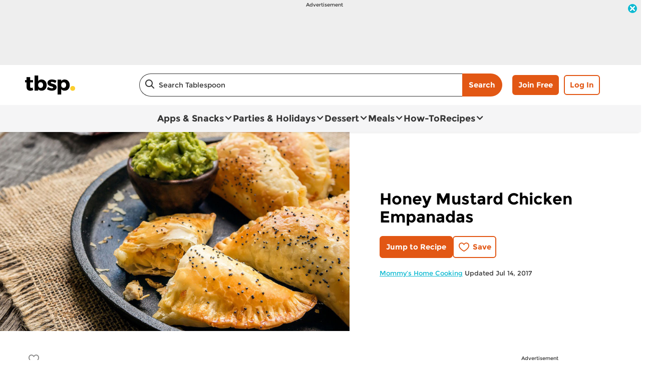

--- FILE ---
content_type: text/html; charset=utf-8
request_url: https://www.tablespoon.com/recipes/honey-mustard-chicken-empanadas/f814daec-fa7d-451f-ba67-109d18b98efb
body_size: 38049
content:
<!DOCTYPE html>
<html lang="en" class="en">
<head>
    <title>Honey Mustard Chicken Empanadas Recipe - Tablespoon.com</title>
    <meta charset="utf-8" />


<meta name='viewport' content='width=device-width, initial-scale=1'><meta property='og:site_name' content='Tablespoon.com'><meta property='og:url' content='https://www.tablespoon.com/recipes/honey-mustard-chicken-empanadas/f814daec-fa7d-451f-ba67-109d18b98efb'><meta property='og:title' content='Honey Mustard Chicken Empanadas'><meta property='og:image' content='https://mojo.generalmills.com/api/public/content/BvZHihyObk-LzMVaqsUcew_gmi_hi_res_jpeg.jpeg?v=39c4648b&t=466b54bb264e48b199fc8e83ef1136b4'><meta property='og:type' content='article'><meta property='gmi:topics' content='Latin American, Grill, Bake, Lunch, Entree, Dinner, Snack, Cookie Sheet, Empanada, Savory, Honey Mustard, Chicken Breast, Mustard, Chicken, Sauces, Dressings & Condiments, Poultry'><meta property='fb:app_id' content='1599284803660306'><meta property='twitter:card' content='summary'><meta property='onespot:page-type' content='Recipe'>    <link rel="canonical" href="https://www.tablespoon.com/recipes/honey-mustard-chicken-empanadas/f814daec-fa7d-451f-ba67-109d18b98efb" />
    <script type="application/ld+json">{"@type":"Recipe","@context":"http://schema.org/","name":"Honey Mustard Chicken Empanadas","keywords":"honey mustard chicken empanadas","recipeCategory":"Lunch","recipeCuisine":"Latin American","image":"https://mojo.generalmills.com/api/public/content/BvZHihyObk-LzMVaqsUcew_webp_base.webp?v=0b3d3457&t=85e6ab0127c04f66a40c0b82332e03a6","recipeIngredient":["1/4  cup Dijon mustard","3  tablespoons honey","1  teaspoon dry oregano","1  tablespoon olive oil","1/2  teaspoon garlic powder","1  pinch cayenne pepper","2  chicken breasts, skinless and boneless ","  12-15 puff pastry discs","1  egg","1  teaspoon water","1  tablespoon poppy seeds (optional)"],"totalTime":"PT1H15M","prepTime":"PT0H15M","recipeYield":"12","author":{"@type":"Person","name":"Mommy’s Home Cooking"},"recipeInstructions":[{"@type":"HowToStep","text":"Preheat oven to 375 °F."},{"@type":"HowToStep","text":"In a large bowl, combine mustard, honey, oregano, oil, garlic powder and cayenne pepper. Mix well. Add chicken and mix well. Let marinate for 30 minutes."},{"@type":"HowToStep","text":"Heat up the grill or a frying pan on medium heat. Cook the breasts for 4-7 minutes on each side, until a thermometer reads 170 °F. As the chicken cooks, add more of the honey mustard marinade so it can be really flavorful. Remove chicken from heat and let cool for 10 minutes. Use two forks to pull apart the chicken breasts."},{"@type":"HowToStep","text":"Line a baking sheet with nonstick paper. Set aside."},{"@type":"HowToStep","text":"Take a puff pastry disc and fill it with 2 tablespoons of the chicken. Fold in half and use a fork to press down the borders. Place it on the baking tray. Repeat the process until you’ve used all the discs."},{"@type":"HowToStep","text":"In a small bowl, combine egg and water."},{"@type":"HowToStep","text":"Brush the egg wash over the empanadas. Sprinkle with poppy seeds."},{"@type":"HowToStep","text":"Bake for 20 minutes or until they are golden."},{"@type":"HowToStep","text":"Serve immediately."}],"mainEntity":[],"nutrition":{"@type":"NutritionInformation","servingSize":"1 Serving"},"dateCreated":"2015-11-03T00:00:00.00-06:00"}</script><script type="application/ld+json">{"@type":"BreadcrumbList","@context":"http://schema.org/","itemListElement":[{"@type":"ListItem","position":1,"name":"Home","item":"https://www.tablespoon.com/"},{"@type":"ListItem","position":2,"name":"Recipes","item":"https://www.tablespoon.com/recipes"}]}</script><script type="text/javascript">GeneralMills = window.GeneralMills || {}; GeneralMills.ContentMetadata = {"contentId":"f814daec-fa7d-451f-ba67-109d18b98efb","contentType":"Recipe","title":"Honey Mustard Chicken Empanadas","description":"","pageUrl":"https://www.tablespoon.com/recipes/honey-mustard-chicken-empanadas/f814daec-fa7d-451f-ba67-109d18b98efb","imageUrl":"https://mojo.generalmills.com/api/public/content/BvZHihyObk-LzMVaqsUcew_webp_base.webp?v=0b3d3457&t=e724eca7b3c24a8aaa6e089ed9e611fd","averageRating":0.0,"reviewCount":0};</script>
    <script>(function () {var snakeCaseRegEx = function(s){return s.replace(/\W+/g, ' ').split(/ |\B(?=[A-Z])/).map(word => word.toLowerCase()).join('_');};var convertToSnakeCase = function(d) {var newObj = {};Object.keys(d).forEach(function(key){if (key == 'EventType') {newObj['event'] = snakeCaseRegEx(d[key]);} else {var value = d[key];key = snakeCaseRegEx(key);newObj[key] = value;}});return newObj};window.dataLayer = window.dataLayer || [];window.utag_data = {"ContentId":"f814daec-fa7d-451f-ba67-109d18b98efb","ContentType":"Recipe","Language":"en","ContentTitle":"Honey Mustard Chicken Empanadas","SearchRelevancyScore":"65","AverageRating":"0","RatingCount":"0","ReviewCount":"0","PublishDate":"11/03/2015","SeoModifiedDate":"07/14/2017","Author":"Oriana Romero (Mommy's Home Cooking)","EnhancedContent":"not_enhanced","UpdateType":"updated","MetadataLabel":["Cuisine","Prep Method","Prep Method","Meal Type","Meal Type","Meal Type","Meal Type","Cookware","Dish Type","Flavor","Key Ingredient","Key Ingredient","Key Ingredient","Key Ingredient","Key Ingredient","Key Ingredient"],"MetadataValue":["Latin American","Grill","Bake","Lunch","Entree","Dinner","Snack","Cookie Sheet","Empanada","Savory","Honey Mustard","Chicken Breast","Mustard","Chicken","Sauces, Dressings & Condiments","Poultry"],"RecordType":"Recipe","PrepTime":"15 min","TotalTime":"1 hr 15 min","NumberOfServings":"12","IsMemberGenerated":"false","IngredientBase":["Mustard","honey","Oregano","olive oil","Garlic Powder","cayenne pepper","chicken breast","puff pastry","egg","water","poppy seed"],"PageName":"","PageType":"Content","UserStatus":"Anonymous","EsrcCode":"16797"};dataLayer.push(convertToSnakeCase(window.utag_data));GeneralMills = window.GeneralMills || {};GeneralMills.Analytics = GeneralMills.Analytics || {};GeneralMills.Analytics.raiseEvent = function(d) {dataLayer.push(convertToSnakeCase(d));};})();</script><script>(function(w, d, s, l, i){w[l]=w[l]||[];w[l].push({'gtm.start':new Date().getTime(),event:'gtm.js'});var f = d.getElementsByTagName(s)[0],j = d.createElement(s), dl = l != 'dataLayer' ? '&l=' + l : ''; j.async=true;j.src='https://www.googletagmanager.com/gtm.js?id='+i+dl;f.parentNode.insertBefore(j, f);})(window, document,'script','dataLayer','GTM-KRKB9HX');</script><script type="text/javascript">(function() {  GeneralMills = window.GeneralMills || {}; GeneralMills.getGlobalSetting = function(key) {  var config = {"isSearchEngineRequest":false,"userPrivacy_CookieExists":false,"userPrivacy_AnalyticsEnabled":true,"userPrivacy_FunctionalEnabled":true,"userPrivacy_TargetingEnabled":true}; return config[key]; }; })();</script><link rel="preconnect" href="https://a.pub.network/" crossorigin /> <link rel="preconnect" href="https://b.pub.network/" crossorigin /> <link rel="preconnect" href="https://c.pub.network/" crossorigin /> <link rel="preconnect" href="https://d.pub.network/" crossorigin /> <link rel="preconnect" href="https://btloader.com/" crossorigin /> <link rel="preconnect" href="https://api.btloader.com/" crossorigin /> <link rel="preconnect" href="https://cdn.confiant-integrations.net" crossorigin /> <script data-cfasync="false" type="text/javascript">   var freestar = freestar || {};   freestar.queue = freestar.queue || [];   freestar.config = freestar.config || {};   freestar.config.enabled_slots = [];   freestar.initCallback = function () { (freestar.config.enabled_slots.length === 0) ? freestar.initCallbackCalled = false : freestar.newAdSlots(freestar.config.enabled_slots) } </script> <script src="https://a.pub.network/tablespoon-com/pubfig.min.js" data-cfasync="false" async></script>
    <!-- DCI c47145d7-44f5-4ede-a6f7-118233222f4d -->
<script async="" src="https://confiant-integrations.global.ssl.fastly.net/geYynq1W4s9N58tYm_9pTFd8rfw/gpt_and_prebid/config.js"></script>
<style>
/* DCI b5c84770-8f00-4d77-80e9-3a79f4feb334 */
 .recipeDetail .rdpImage img { 
    aspect-ratio: 16 / 9;  object-fit: cover;
}
/* DCI 27999807-0c95-49ec-b962-45250cc9de61 */
.recipeDetail .reviewSummary .ratingAndReviewCounts .questionCountContainer {
       display: none !important;
}
</style>
<script>
/* DCI c1be6524-3a69-4493-870d-d6a7dc0011fa */
window.SearchTrackingInfo = window.SearchTrackingInfo || {};
/* DCI 8de844fe-369e-487f-8d3d-fd4fc9aeea3a */
window.globalCellfireDisable = true;
/* DCI 81e0d3ed-fd81-4a08-b15a-d0b2fae1d837 */
(() => {
   const SovrnSegment1 = 'limitedbidders1';
   const SovrnSegment2 = 'limitedbidders2';
   const urlParams = new URLSearchParams(window.location.search);  
   const  debugMode =  urlParams.get('cwv_debug')  == 1 || false;
  
   const mapToDataLayer = cwv => {
     const dataLayerObj = { event: 'coreWebVitals', webVitalsMeasurement: {} };
	   
    const mappedCwv = {
      name: cwv.name,
      debugTarget: '',   
      testGroup: '', 
      id: cwv.id,
      value: cwv.value,
      delta: cwv.delta,
      valueRounded: Math.round(cwv.name === 'CLS' ? cwv.value * 1000 : cwv.value),
      deltaRounded: Math.round(cwv.name === 'CLS' ? cwv.delta * 1000 : cwv.delta)
    };

    mapDetails(cwv, mappedCwv);   
    dataLayerObj.webVitalsMeasurement = mappedCwv;
    
     if (debugMode === false)  {
         dataLayer.push({event: 'coreWebVitals', webVitalsMeasurement:  mappedCwv});              
     }
     else  {
        mappedCwv.attribution = cwv.attribution;
         console.log(mappedCwv);
      }
  };

    const getSovrnSegmentation = () => {
     if (!window.googletag || !window.googletag.pubads || window.googletag.pubads().getTargeting('tags').length == 0)
            return 'NA';   
       let tags = window.googletag.pubads().getTargeting('tags')[0].split(',');        
       if (tags.includes(SovrnSegment1))
            return SovrnSegment1;
        if (tags.includes(SovrnSegment2))
            return SovrnSegment2;
        return '';
    };

  const mapDetails = (cwv, mappedCwv) => {
    switch (cwv.name) {
      case 'CLS':
        mappedCwv.debugTarget = cwv.attribution.largestShiftTarget;
        break;
      case 'FID':
        mappedCwv.debugTarget = cwv.attribution.eventTarget;
        break;
      case 'LCP':
        mappedCwv.debugTarget = cwv.attribution.element;
        break;
      case 'INP':
        mappedCwv.debugTarget = cwv.attribution.eventTarget;
        mappedCwv.testGroup = getSovrnSegmentation();
        break;
    }
    return mappedCwv; 
  }

  var script = document.createElement('script');
  script.src =
    'https://unpkg.com/web-vitals@3/dist/web-vitals.attribution.iife.js';
 
  script.onload = function () {    
    webVitals.onINP(mapToDataLayer, {reportAllChanges: debugMode }); 
    webVitals.onCLS(mapToDataLayer, {reportAllChanges: debugMode });
    webVitals.onTTFB(mapToDataLayer);
    webVitals.onFID(mapToDataLayer);
    webVitals.onFCP(mapToDataLayer);
    webVitals.onLCP(mapToDataLayer);
  };
  document.head.appendChild(script);
})();
</script>

<link href="/dist/TBSP/global.d5d40031527c1bf64ac608a5221cf16d.css" rel="stylesheet"><link href="/dist/TBSP/rdp.fe8a5914a7787de462f5d0a5f5098750.css" rel="stylesheet"><link rel="preload" href="/dist/TBSP/main.75c713d0d52d37c3c927cff06a956758.bundle.js" as="script"/><link rel="preload" href="/dist/TBSP/global.d5d40031527c1bf64ac608a5221cf16d.bundle.js" as="script"/><link rel="preload" href="/dist/TBSP/rdp.fe8a5914a7787de462f5d0a5f5098750.bundle.js" as="script"/><link rel="preload" as="style" href="/dist/TBSP/global.d5d40031527c1bf64ac608a5221cf16d.async.css" onload="this.onload=null;this.rel='stylesheet';"><link rel="preload" as="style" href="/dist/TBSP/rdp.fe8a5914a7787de462f5d0a5f5098750.async.css" onload="this.onload=null;this.rel='stylesheet';"></head>
<body class="">
    <div class="topOfBody"></div>
    <style>
/* DCI 2f400c42-94c7-4031-b4f6-e42fa981cea6 */
@media screen and (min-width: 1000px) {
	.pageProductDetail.adhesiveHeaderAd {
		.adhesiveAdSpacing {
			display:  block;
		}
	}
}

body:not(.pageProductDetail) {
	&.adhesiveHeaderAd {
		.adhesiveAdSpacing {
			display:  block;
		}
	}
}

@media screen and (max-width: 1000px) {
.pageHome .adAboveSiteHeader {
min-height: 90px;
}
}

.pageHome .adAboveSiteHeader {
min-height: 130px;
}

.pageContainer {
.channelLinksInner {
  height:  102px;
}
}
/* DCI ca666e3b-bf0c-4ffc-9986-8b640ca49eab */
.contentBuilder .dynamicBlock .blockAnchor:before {
  margin-top: -20px;
  height: 20px;
}
@media (min-width:1000px){
.contentBuilder .dynamicBlock .tableOfContents ~ .blockAnchor:before {
  margin-top: -130px;
  height: 130px;
}
}

/* DCI 21849b5a-b981-48f4-a542-b1e97b590ea5 */
@media screen and (min-width: 1000px) {
.adhesiveAdSpacing {
  display:  block;
}
body:not(.adhesiveHeaderAdFixed){
.adhesiveAdSpacing {
&.visibleDesktop{
  display:  none;
}
}
}
} 
.recipeDetail .columns .primary.recipeBuyNow {
min-height: 80px;
}
 
@media screen and (max-width: 767px) {
.recipeNewsletterCTA {
.recipeNewsletterMobile:has(.nctaWrapper){
min-height : 315px;
}
}
.recipeFeatureAd:has(.adChrome), .recipeSecondaryAd:has(.adChrome) {
min-height: 380px;
}
} 

.recipeTernaryAd {
order : 24;
}

.recipeBadgeMakeWith {
.badgeImage {
min-height : 100px;
}
}

@media screen and (min-width: 1000px) {
.recipeDetail .preColumns .rdpImageContainer {
min-height: 391px;
}
.rdpBuyNowTop #whisk-target-container-rdp-top {
min-height: 60px;
}
}
@media screen and (max-width: 500px) {
.rdpImageContainer {
.nativeAdsBrandingHeader {
min-height : 56px;
}
}
}

element.style {
}
@media screen and (min-width: 767px) {
    .nativeAdsBrandingHeader {
        position: absolute;
        bottom: 0;
        right: 0;
        left: 0;
    }
}

.recipeDetail.redesign {
    .recipeContent {
		.seoContent {
			.recipeFeatureAd {
				.advertisement {
					margin-bottom: 40px;
					.adCaptionText {
						margin: 5px 0 30px;
					}
				}
			}
		}		
	}
}
</style>
<script>
/* DCI 86126281-d4a5-4db9-800c-254dc5275c9d */
(function(){ window.reg= { userRegistration: {} } })();
</script>

    


<script type="text/javascript"/>
(function() {
	 document.addEventListener('DOMContentLoaded', function() {
	 var componentMetadata = JSON.parse('\x7b\x22componentName\x22\x3a\x22OneTrust_a2352866-1a21-4a5d-9dd4-1744f7700fb5\x22,\x22deferOptions\x22\x3a\x7b\x22deferComponent\x22\x3atrue,\x22deferType\x22\x3a\x22Simple\x22,\x22deferId\x22\x3a\x22ra31b6937d7654e18b086df025483b62b\x22,\x22deferredContainerId\x22\x3anull,\x22deferredContainerView\x22\x3a\x22OneTrust\x22\x7d,\x22viewName\x22\x3a\x22OneTrust\x22\x7d');
		 var configuration = {"domainId":"54b94d70-2de5-435b-a62e-7ca19d974d88","isMultilingual":false};
		 var moduleName = 'oneTrust';
		 var isVueModule = false;
		 GeneralMills.PandoSites.RegisterControlInstance(moduleName, configuration, componentMetadata, isVueModule)
});
})();
</script>

<a href="#content" class="skipToContentLink">Skip to Content</a>

<div class="adhesiveAdSpacing"></div>
<div class="adhesiveAd">
    
    <div id=rf7d746889af94319b298206ccf1fd6f8 data-deferId=rf7d746889af94319b298206ccf1fd6f8 class="adChrome">
        <div class="advertisement" v-show="showAd">
            <div class="adCaptionText" v-html="settings.adCaptionText"></div>
            <div class="adContinuesText" v-html="settings.continuesBelowText"></div>
            <button class="closeAdButton" @click="closeAd" aria-label="close"></button>
            <div align="center" data-freestar-ad="__390x70 __728x100" id="af90afe17e53342bb8e3b651954e49048" data-placement-name="tablespoon-com_leaderboard"></div>
        </div>
    </div>
<script type="text/javascript"/>
(function() {
	 document.addEventListener('DOMContentLoaded', function() {
	 var componentMetadata = JSON.parse('\x7b\x22componentName\x22\x3a\x22DoubleClick_c6d4ee2b-a4ee-4ffa-898c-7b3d00b6da73\x22,\x22deferOptions\x22\x3a\x7b\x22deferComponent\x22\x3atrue,\x22deferType\x22\x3a\x22OnDemand\x22,\x22deferId\x22\x3a\x22rf7d746889af94319b298206ccf1fd6f8\x22,\x22deferredContainerId\x22\x3a\x22\x2fadhesiveAd\x22,\x22deferredContainerView\x22\x3a\x22DoubleClick\x22\x7d,\x22viewName\x22\x3a\x22DoubleClick\x22\x7d');
		 var configuration = {"adId":"OMP/tablespoon/recipes/728x90_top","minPageWidth":"1000","maxPageWidth":"9999","defaultMinPageWidth":"1000","defaultMaxPageWidth":"9999","size":"[[728, 90], [970, 90]]","refreshWhenViewed":false,"adContainerId":"485e8793-bdbc-4d4b-9474-6de2471a1cf0","doubleClickAdContainerId":"82d9e2b3-c842-4278-b1e3-5311b0c0a85d","adCaptionText":"Advertisement","networkCode":"/15704463/","relevantMetadata":[null,null],"privacyOptOut":false,"isThirdPartyProvider":true,"thirdPartyTag":"\u003cdiv align=\u0022center\u0022 data-freestar-ad=\u0022__390x70 __728x100\u0022 id=\u0022af90afe17e53342bb8e3b651954e49048\u0022 data-placement-name=\u0022tablespoon-com_leaderboard\u0022\u003e\u003c/div\u003e","sovrnCssClass":"","responsive":false,"contentType":"Recipe","itemId":"f814daec-fa7d-451f-ba67-109d18b98efb","continuesBelowText":"Recipe Continues Below"};
		 var moduleName = 'thirdPartyProvider';
		 var isVueModule = true;
		 GeneralMills.PandoSites.RegisterControlInstance(moduleName, configuration, componentMetadata, isVueModule)
});
})();
</script>
</div>


<header>
    

    <div class="headerContainer">
        <div class="logoContainer">
    <a href="/" title="Tablespoon Home" class="headerLogo"></a>
</div>

        <div class="headerSearch">
            <div class="searchBoxContainer search clearfix" id=r0ad0288ba6af44e4b332e2660a787d96 data-deferId=r0ad0288ba6af44e4b332e2660a787d96
     @keydown.enter="searchEnter"
     @keydown.esc="searchClose"
     @keyup.down="searchListDown"
     @keyup.up="searchListUp"
     @focusout="searchBlur">

    <div class="searchTermContainer">
        <input class="searchInput" @focus="searchFocus" v-model="searchInput"
               placeholder="Search Tablespoon"
               aria-label="Search Tablespoon"
               aria-controls="searchHintList"
               aria-autocomplete="list"
               role="combobox"
               aria-haspopup="listbox"
               :aria-expanded="searchFocused">

        <div v-cloak>
            <button class="clearInputButton iconHollowClose"
                    v-if="showClearButton"
                    aria-label="Clear Button Text"
                    @click="clearSearchInput"></button>
        </div>
    </div>


    <div class="searchHintContainer">
        <component :is="searchHintsComponent"
                   :searchterm="searchInput"
                   :config="config"
                   :selected="hintListIndex"
                   @reset-hints="resetHints"
                   role="listbox"
                   id="searchHintList"></component>
    </div>

    <button type="button" class="searchLinkButton searchTermFilter" @click="searchClick">Search</button>
</div>
<script type="text/javascript"/>
(function() {
	 document.addEventListener('DOMContentLoaded', function() {
	 var componentMetadata = JSON.parse('\x7b\x22componentName\x22\x3a\x22SearchBox_a2352866-1a21-4a5d-9dd4-1744f7700fb5\x22,\x22deferOptions\x22\x3a\x7b\x22deferComponent\x22\x3afalse,\x22deferType\x22\x3a\x22None\x22,\x22deferId\x22\x3a\x22r0ad0288ba6af44e4b332e2660a787d96\x22,\x22deferredContainerId\x22\x3anull,\x22deferredContainerView\x22\x3anull\x7d,\x22viewName\x22\x3a\x22SearchBox\x22\x7d');
		 var configuration = {"settings":{"searchDefaultText":"Search Tablespoon","searchProcessingMessage":"Please Wait..","searchLinkButtonText":"","searchLinkButtonToolTip":"Search","headerSearchBoxTitle":"Search","searchBoxTitle":"","autocompleteSearchPath":"/search","autocompleteSuggestionLimit":10,"minimumSearchHintCharacters":3,"language":"en","id":"e1e239c4-c261-48da-9e12-9203686b6324","enableSearchTerms":true,"contentTypeFilter":"","dataSourceId":"e7e62f29-dcab-4987-9db6-c256afc3dd3e","showResultsByContentType":false,"clearButtonText":"Clear Button Text"}};
		 var moduleName = 'searchBox';
		 var isVueModule = true;
		 GeneralMills.PandoSites.RegisterControlInstance(moduleName, configuration, componentMetadata, isVueModule)
});
})();
</script>
        </div>

        <div id=r614cc0ba365e462bbfd84931fff5e2d0 data-deferId=r614cc0ba365e462bbfd84931fff5e2d0 class="userLinks">
        <div class="headerAnonymous">
            <ul class="headerLogin">
                <li>
                    <a class="signUpButton" href="/user-profile/register?returnUrl=%2frecipes%2fhoney-mustard-chicken-empanadas%2ff814daec-fa7d-451f-ba67-109d18b98efb&isRegistrationFirstStep=true&esrc=16797&RegAction=HEADERJOINLOGIN ">
                        Join Free
                    </a>
                </li>
                <li>
                    <a class="logInButton" href="/user-profile/login?returnUrl=%2frecipes%2fhoney-mustard-chicken-empanadas%2ff814daec-fa7d-451f-ba67-109d18b98efb&isRegistrationFirstStep=false&esrc=16797&RegAction=HEADERJOINLOGIN ">
                        Log In
                    </a>
                </li>
            </ul>
        </div>
</div>
<script type="text/javascript"/>
(function() {
	 document.addEventListener('DOMContentLoaded', function() {
	 var componentMetadata = JSON.parse('\x7b\x22componentName\x22\x3a\x22UserLinks_a2352866-1a21-4a5d-9dd4-1744f7700fb5\x22,\x22deferOptions\x22\x3a\x7b\x22deferComponent\x22\x3afalse,\x22deferType\x22\x3a\x22None\x22,\x22deferId\x22\x3a\x22r614cc0ba365e462bbfd84931fff5e2d0\x22,\x22deferredContainerId\x22\x3anull,\x22deferredContainerView\x22\x3anull\x7d,\x22viewName\x22\x3a\x22UserLinks\x22\x7d');
		 var configuration = {"isKnown":false,"favoritesCount":-1,"joinNowText":"Join Free","joinNowEsrcCode":"16797","joinNowRegAction":"HEADERJOINLOGIN","loginText":"Log In","loginEsrcCode":"16797","loginRegAction":"HEADERJOINLOGIN","myAccountText":"My Account","settingsText":"Manage","logOutText":"Log Out","returnUrl":"%2frecipes%2fhoney-mustard-chicken-empanadas%2ff814daec-fa7d-451f-ba67-109d18b98efb","anonFavoriteQuery":""};
		 var moduleName = 'userLinks';
		 var isVueModule = true;
		 GeneralMills.PandoSites.RegisterControlInstance(moduleName, configuration, componentMetadata, isVueModule)
});
})();
</script>

        <a class="simpleNavToggle"><span>Menu</span></a>
    </div>
    
    <div class="navigationContainer">
        
<nav id=r6bdeaf716c9a47c8aa8ed50bfc621ceb data-deferId=r6bdeaf716c9a47c8aa8ed50bfc621ceb class="targetedNavigation" aria-label="Main Navigation">
    <ul class="levelOneItems">
            <li class=" withChildren">
                <a class="mainLink" href="/apps-snacks">Apps &amp; Snacks</a>

                    <div id="subNav_0" class="subNavDisplay">
                        
                                <div class="subNavSection">
            <ul class="levelTwoItems">
                    <li>
                            <a class="listHeading" href="/courses/appetizer" data-position="Apps &amp; Snacks">Appetizers</a>
                        <ul class="levelThreeItems">
                                <li>
                                    <a href="/courses/appetizer/mini-appetizer" data-position="Apps &amp; Snacks | Appetizers">Mini Appetizers</a>
                                </li>
                                <li>
                                    <a href="/courses/appetizer/slow-cooker-appetizer" data-position="Apps &amp; Snacks | Appetizers">Slow-Cooker Appetizers</a>
                                </li>
                                <li>
                                    <a href="/courses/appetizer/dips" data-position="Apps &amp; Snacks | Appetizers">Dips</a>
                                </li>
                                <li>
                                    <a href="/ingredients/egg/deviled-egg" data-position="Apps &amp; Snacks | Appetizers">Deviled Eggs</a>
                                </li>
                                <li>
                                    <a href="/courses/appetizer/nachos" data-position="Apps &amp; Snacks | Appetizers">Nachos</a>
                                </li>
                        </ul>
                    </li>
                    <li>
                            <a class="listHeading" href="/courses/snack" data-position="Apps &amp; Snacks">Snacks</a>
                        <ul class="levelThreeItems">
                                <li>
                                    <a href="/courses/snack/snack-mixes" data-position="Apps &amp; Snacks | Snacks">Snack Mixes</a>
                                </li>
                                <li>
                                    <a href="/courses/snack/salty-snacks" data-position="Apps &amp; Snacks | Snacks">Salty Snacks</a>
                                </li>
                                <li>
                                    <a href="/courses/snack/sweet-snacks" data-position="Apps &amp; Snacks | Snacks">Sweet Snacks</a>
                                </li>
                        </ul>
                    </li>
            </ul>
        </div>

                    </div>
            </li>
            <li class=" withChildren">
                <a class="mainLink" href="/parties-and-holidays">Parties &amp; Holidays</a>

                    <div id="subNav_1" class="subNavDisplay">
                        
                                <div class="subNavSection">
            <ul class="levelTwoItems">
                    <li>
                            <a class="listHeading" href="/parties-and-holidays/holiday" data-position="Parties &amp; Holidays">Holiday</a>
                        <ul class="levelThreeItems">
                                <li>
                                    <a href="/parties-and-holidays/holiday/cinco-de-mayo" data-position="Parties &amp; Holidays | Holiday">Cinco de Mayo</a>
                                </li>
                                <li>
                                    <a href="/parties-and-holidays/holiday/july-4th" data-position="Parties &amp; Holidays | Holiday">July 4th</a>
                                </li>
                                <li>
                                    <a href="/parties-and-holidays/holiday/halloween" data-position="Parties &amp; Holidays | Holiday">Halloween</a>
                                </li>
                                <li>
                                    <a href="/parties-and-holidays/holiday/thanksgiving" data-position="Parties &amp; Holidays | Holiday">Thanksgiving</a>
                                </li>
                                <li>
                                    <a href="/parties-and-holidays/holiday/christmas" data-position="Parties &amp; Holidays | Holiday">Christmas</a>
                                </li>
                        </ul>
                    </li>
                    <li>
                            <a class="listHeading" href="/parties-and-holidays/party" data-position="Parties &amp; Holidays">Parties</a>
                        <ul class="levelThreeItems">
                                <li>
                                    <a href="/courses/drinks/cocktail" data-position="Parties &amp; Holidays | Parties">Cocktails</a>
                                </li>
                                <li>
                                    <a href="/courses/appetizer" data-position="Parties &amp; Holidays | Parties">Appetizers</a>
                                </li>
                                <li>
                                    <a href="/courses/snack/snack-mixes" data-position="Parties &amp; Holidays | Parties">Snack Mixes</a>
                                </li>
                                <li>
                                    <a href="/parties-and-holidays/sports-events" data-position="Parties &amp; Holidays | Parties">Game Day</a>
                                </li>
                                <li>
                                    <a href="/parties-and-holidays/holiday" data-position="Parties &amp; Holidays | Parties">Holiday</a>
                                </li>
                        </ul>
                    </li>
                    <li>
                            <a class="listHeading" href="/parties-and-holidays/showers" data-position="Parties &amp; Holidays">Showers</a>
                        <ul class="levelThreeItems">
                        </ul>
                    </li>
                    <li>
                            <a class="listHeading" href="/parties-and-holidays/sports-events" data-position="Parties &amp; Holidays">Game Day</a>
                        <ul class="levelThreeItems">
                                <li>
                                    <a href="/parties-and-holidays/sports-events/football-appetizer" data-position="Parties &amp; Holidays | Game Day">Football Appetizer</a>
                                </li>
                                <li>
                                    <a href="/courses/appetizer/dips" data-position="Parties &amp; Holidays | Game Day">Dips</a>
                                </li>
                                <li>
                                    <a href="/courses/appetizer/nachos" data-position="Parties &amp; Holidays | Game Day">Nachos</a>
                                </li>
                                <li>
                                    <a href="/dishes/taco" data-position="Parties &amp; Holidays | Game Day">Tacos</a>
                                </li>
                                <li>
                                    <a href="/ingredients/meat/chicken/chicken-wings" data-position="Parties &amp; Holidays | Game Day">Chicken Wings</a>
                                </li>
                        </ul>
                    </li>
                    <li>
                            <a class="listHeading" href="/parties-and-holidays/birthday" data-position="Parties &amp; Holidays">Birthday</a>
                        <ul class="levelThreeItems">
                        </ul>
                    </li>
                    <li>
                            <a class="listHeading" href="/parties-and-holidays/picnic" data-position="Parties &amp; Holidays">Picnic</a>
                        <ul class="levelThreeItems">
                        </ul>
                    </li>
                    <li>
                            <a class="listHeading" href="/courses/dinner/grilling" data-position="Parties &amp; Holidays">Grilling</a>
                        <ul class="levelThreeItems">
                        </ul>
                    </li>
                    <li>
                            <a class="listHeading" href="/parties-and-holidays/potluck" data-position="Parties &amp; Holidays">Potluck</a>
                        <ul class="levelThreeItems">
                        </ul>
                    </li>
            </ul>
        </div>

                    </div>
            </li>
            <li class=" withChildren">
                <a class="mainLink" href="/courses/dessert">Dessert</a>

                    <div id="subNav_2" class="subNavDisplay">
                        
                                <div class="subNavSection">
            <ul class="levelTwoItems">
                    <li>
                            <a class="listHeading" href="/courses/dessert/cake" data-position="Dessert">Cakes</a>
                        <ul class="levelThreeItems">
                                <li>
                                    <a href="/courses/dessert/cake/vanilla-cake" data-position="Dessert | Cakes">Vanilla Cake</a>
                                </li>
                                <li>
                                    <a href="/courses/dessert/cake/chocolate-cake" data-position="Dessert | Cakes">Chocolate Cake</a>
                                </li>
                                <li>
                                    <a href="/courses/dessert/cake/yellow-cake" data-position="Dessert | Cakes">Yellow Cake</a>
                                </li>
                                <li>
                                    <a href="/courses/dessert/cake/birthday-cake" data-position="Dessert | Cakes">Birthday Cake</a>
                                </li>
                                <li>
                                    <a href="/courses/dessert/cake/bundt-cake" data-position="Dessert | Cakes">Bundt Cake</a>
                                </li>
                        </ul>
                    </li>
                    <li>
                            <a class="listHeading" href="/courses/dessert/bar" data-position="Dessert">Bars</a>
                        <ul class="levelThreeItems">
                                <li>
                                    <a href="/courses/dessert/bar/caramel-bars" data-position="Dessert | Bars">Caramel Bars</a>
                                </li>
                                <li>
                                    <a href="/courses/dessert/bar/cereal-bars" data-position="Dessert | Bars">Cereal Bars</a>
                                </li>
                                <li>
                                    <a href="/courses/dessert/cheesecake/cheesecake-bars" data-position="Dessert | Bars">Cheesecake Bars</a>
                                </li>
                                <li>
                                    <a href="/courses/dessert/bar/chocolate-bars" data-position="Dessert | Bars">Chocolate Bars</a>
                                </li>
                                <li>
                                    <a href="/courses/dessert/bar/fruit-bars" data-position="Dessert | Bars">Fruit Bars</a>
                                </li>
                        </ul>
                    </li>
                    <li>
                            <a class="listHeading" href="/courses/dessert/brownie" data-position="Dessert">Brownies</a>
                        <ul class="levelThreeItems">
                                <li>
                                    <a href="/courses/dessert/brownie/caramel-brownies" data-position="Dessert | Brownies">Caramel Brownies</a>
                                </li>
                                <li>
                                    <a href="/courses/dessert/brownie/chocolate-fudge-brownies" data-position="Dessert | Brownies">Chocolate Fudge Brownies</a>
                                </li>
                                <li>
                                    <a href="/courses/dessert/brownie/peanut-butter-brownies" data-position="Dessert | Brownies">Peanut Butter Brownies</a>
                                </li>
                        </ul>
                    </li>
                    <li>
                            <a class="listHeading" href="/courses/dessert/cheesecake" data-position="Dessert">Cheesecake</a>
                        <ul class="levelThreeItems">
                                <li>
                                    <a href="/courses/dessert/cheesecake/caramel-cheesecake" data-position="Dessert | Cheesecake">Caramel Cheesecake</a>
                                </li>
                                <li>
                                    <a href="/courses/dessert/cheesecake/cheesecake-bars" data-position="Dessert | Cheesecake">Cheesecake Bars</a>
                                </li>
                                <li>
                                    <a href="/courses/dessert/cheesecake/no-bake-cheesecake" data-position="Dessert | Cheesecake">No-Bake Cheesecake</a>
                                </li>
                                <li>
                                    <a href="/ingredients/vegetable/pumpkin/pumpkin-cheesecake" data-position="Dessert | Cheesecake">Pumpkin Cheesecake</a>
                                </li>
                                <li>
                                    <a href="/courses/dessert/cheesecake/strawberry-cheesecake" data-position="Dessert | Cheesecake">Strawberry Cheesecake</a>
                                </li>
                        </ul>
                    </li>
                    <li>
                            <a class="listHeading" href="/courses/dessert/cookie" data-position="Dessert">Cookies</a>
                        <ul class="levelThreeItems">
                                <li>
                                    <a href="/courses/dessert/cookie/christmas-cookies" data-position="Dessert | Cookies">Christmas Cookies</a>
                                </li>
                                <li>
                                    <a href="/courses/dessert/cookie/chocolate-chip-cookie" data-position="Dessert | Cookies">Chocolate Chip Cookies</a>
                                </li>
                                <li>
                                    <a href="/courses/dessert/cookie/sugar-cookie" data-position="Dessert | Cookies">Sugar Cookies</a>
                                </li>
                                <li>
                                    <a href="/courses/dessert/cookie/peanut-butter-cookie" data-position="Dessert | Cookies">Peanut Butter Cookie</a>
                                </li>
                                <li>
                                    <a href="/courses/dessert/cookie/no-bake-cookie" data-position="Dessert | Cookies">No-Bake Cookies</a>
                                </li>
                        </ul>
                    </li>
                    <li>
                            <a class="listHeading" href="/courses/dessert/cobbler-and-crisp" data-position="Dessert">Cobblers &amp; Crisps</a>
                        <ul class="levelThreeItems">
                                <li>
                                    <a href="/courses/dessert/cobbler-and-crisp/apple-crisp" data-position="Dessert | Cobblers &amp; Crisps">Apple Crisp</a>
                                </li>
                                <li>
                                    <a href="/courses/dessert/cobbler-and-crisp/berry-crisp" data-position="Dessert | Cobblers &amp; Crisps">Berry Crisp</a>
                                </li>
                                <li>
                                    <a href="/courses/dessert/cobbler-and-crisp/peach-cobbler" data-position="Dessert | Cobblers &amp; Crisps">Peach Cobbler</a>
                                </li>
                        </ul>
                    </li>
                    <li>
                            <a class="listHeading" href="/courses/dessert/pie" data-position="Dessert">Pies</a>
                        <ul class="levelThreeItems">
                                <li>
                                    <a href="/courses/dessert/pie/apple-pie" data-position="Dessert | Pies">Apple Pie</a>
                                </li>
                                <li>
                                    <a href="/courses/dessert/pie/chocolate" data-position="Dessert | Pies">Chocolate Pie</a>
                                </li>
                                <li>
                                    <a href="/courses/dessert/pie/fruit-pie" data-position="Dessert | Pies">Fruit Pie</a>
                                </li>
                                <li>
                                    <a href="/courses/dessert/pie/key-lime-pie" data-position="Dessert | Pies">Key Lime Pie</a>
                                </li>
                                <li>
                                    <a href="/courses/dessert/pie/no-bake-pie" data-position="Dessert | Pies">No-Bake Pie</a>
                                </li>
                        </ul>
                    </li>
                    <li>
                            <a class="listHeading" href="/courses/dessert/pastry" data-position="Dessert">Pastries</a>
                        <ul class="levelThreeItems">
                                <li>
                                    <a href="/courses/dessert/pastry/donuts" data-position="Dessert | Pastries">Donuts</a>
                                </li>
                                <li>
                                    <a href="/courses/dessert/pastry/phyllo-dough" data-position="Dessert | Pastries">Phyllo Dough</a>
                                </li>
                                <li>
                                    <a href="/courses/dessert/pastry/puff-pastry" data-position="Dessert | Pastries">Puff Pastry</a>
                                </li>
                                <li>
                                    <a href="/courses/dessert/pastry/scones" data-position="Dessert | Pastries">Scones</a>
                                </li>
                                <li>
                                    <a href="/courses/dessert/pastry/tarts" data-position="Dessert | Pastries">Tarts</a>
                                </li>
                        </ul>
                    </li>
                    <li>
                            <a class="listHeading" href="/courses/dessert/cupcake" data-position="Dessert">Cupcakes</a>
                        <ul class="levelThreeItems">
                                <li>
                                    <a href="/courses/dessert/cupcake/vanilla-cupcakes" data-position="Dessert | Cupcakes">Vanilla Cupcakes</a>
                                </li>
                                <li>
                                    <a href="/courses/dessert/cupcake/chocolate-cupcakes" data-position="Dessert | Cupcakes">Chocolate Cupcakes</a>
                                </li>
                                <li>
                                    <a href="/ingredients/vegetable/pumpkin/pumpkin-cupcakes" data-position="Dessert | Cupcakes">Pumpkin Cupcakes</a>
                                </li>
                                <li>
                                    <a href="/courses/dessert/cupcake/filled-cupcakes" data-position="Dessert | Cupcakes">Filled Cupcakes</a>
                                </li>
                        </ul>
                    </li>
                    <li>
                            <a class="listHeading" href="/courses/dessert/no-bake-dessert" data-position="Dessert">No-Bake Desserts</a>
                        <ul class="levelThreeItems">
                                <li>
                                    <a href="/courses/dessert/cheesecake/no-bake-cheesecake" data-position="Dessert | No-Bake Desserts">No-Bake Cheesecake</a>
                                </li>
                                <li>
                                    <a href="/courses/dessert/cookie/no-bake-cookie" data-position="Dessert | No-Bake Desserts">No-Bake Cookies</a>
                                </li>
                                <li>
                                    <a href="/courses/dessert/pie/no-bake-pie" data-position="Dessert | No-Bake Desserts">No-Bake Pie</a>
                                </li>
                        </ul>
                    </li>
                    <li>
                            <a class="listHeading" href="/courses/dessert/frozen-dessert" data-position="Dessert">Frozen Dessert</a>
                        <ul class="levelThreeItems">
                                <li>
                                    <a href="/courses/dessert/frozen-dessert/ice-cream" data-position="Dessert | Frozen Dessert">Ice Cream</a>
                                </li>
                                <li>
                                    <a href="/courses/dessert/frozen-dessert/ice-cream-cake" data-position="Dessert | Frozen Dessert">Ice Cream Cake</a>
                                </li>
                                <li>
                                    <a href="/courses/dessert/frozen-dessert/freezer-pops" data-position="Dessert | Frozen Dessert">Freezer Pops</a>
                                </li>
                        </ul>
                    </li>
                    <li>
                            <a class="listHeading" href="/health-and-diet/gluten-free/gluten-free-desserts" data-position="Dessert">Gluten-Free Desserts</a>
                        <ul class="levelThreeItems">
                        </ul>
                    </li>
                    <li>
                            <a class="listHeading" href="/courses/dessert/boozy" data-position="Dessert">Boozy</a>
                        <ul class="levelThreeItems">
                        </ul>
                    </li>
                    <li>
                            <a class="listHeading" href="/courses/dessert/bark" data-position="Dessert">Bark</a>
                        <ul class="levelThreeItems">
                        </ul>
                    </li>
                    <li>
                            <a class="listHeading" href="/courses/dessert/mini-desserts" data-position="Dessert">Mini Desserts</a>
                        <ul class="levelThreeItems">
                        </ul>
                    </li>
                    <li>
                            <a class="listHeading" href="/courses/dessert/refrigerated-dessert" data-position="Dessert">Refrigerated Desserts</a>
                        <ul class="levelThreeItems">
                        </ul>
                    </li>
                    <li>
                            <a class="listHeading" href="/courses/dessert/tiramisu" data-position="Dessert">Tiramisu</a>
                        <ul class="levelThreeItems">
                        </ul>
                    </li>
                    <li>
                            <a class="listHeading" href="/courses/dessert/frosting" data-position="Dessert">Frosting</a>
                        <ul class="levelThreeItems">
                        </ul>
                    </li>
                    <li>
                            <a class="listHeading" href="/courses/dessert/fudge" data-position="Dessert">Fudge</a>
                        <ul class="levelThreeItems">
                        </ul>
                    </li>
                    <li>
                            <a class="listHeading" href="/courses/dessert/trifle" data-position="Dessert">Trifles</a>
                        <ul class="levelThreeItems">
                        </ul>
                    </li>
                    <li>
                            <a class="listHeading" href="/courses/dessert/custard" data-position="Dessert">Custard &amp; Flan</a>
                        <ul class="levelThreeItems">
                        </ul>
                    </li>
            </ul>
        </div>

                    </div>
            </li>
            <li class=" withChildren">
                <a class="mainLink" href="/courses">Meals</a>

                    <div id="subNav_3" class="subNavDisplay">
                        
                                <div class="subNavSection">
            <ul class="levelTwoItems">
                    <li>
                            <a class="listHeading" href="/courses/breakfast-and-brunch" data-position="Meals">Breakfast &amp; Brunch</a>
                        <ul class="levelThreeItems">
                                <li>
                                    <a href="/dishes/casserole/breakfast-casserole" data-position="Meals | Breakfast &amp; Brunch">Breakfast Casseroles &amp; Egg Bakes</a>
                                </li>
                                <li>
                                    <a href="/courses/breakfast-and-brunch/breakfast-pastry" data-position="Meals | Breakfast &amp; Brunch">Breakfast Pastries</a>
                                </li>
                                <li>
                                    <a href="/courses/breakfast-and-brunch/breakfast-skillet" data-position="Meals | Breakfast &amp; Brunch">Breakfast Skillets</a>
                                </li>
                                <li>
                                    <a href="/courses/breakfast-and-brunch/brunch-beverage" data-position="Meals | Breakfast &amp; Brunch">Brunch Drinks</a>
                                </li>
                                <li>
                                    <a href="/courses/breakfast-and-brunch/crepes" data-position="Meals | Breakfast &amp; Brunch">Crepes</a>
                                </li>
                        </ul>
                    </li>
                    <li>
                            <a class="listHeading" href="/courses/lunch" data-position="Meals">Lunch</a>
                        <ul class="levelThreeItems">
                                <li>
                                    <a href="/dishes/soup" data-position="Meals | Lunch">Soup</a>
                                </li>
                                <li>
                                    <a href="/dishes/salad" data-position="Meals | Lunch">Salad</a>
                                </li>
                                <li>
                                    <a href="/dishes/sandwich" data-position="Meals | Lunch">Sandwiches &amp; Wraps</a>
                                </li>
                        </ul>
                    </li>
                    <li>
                            <a class="listHeading" href="/courses/snack" data-position="Meals">Snacks</a>
                        <ul class="levelThreeItems">
                                <li>
                                    <a href="/courses/snack/snack-mixes" data-position="Meals | Snacks">Snack Mixes</a>
                                </li>
                                <li>
                                    <a href="/courses/snack/salty-snacks" data-position="Meals | Snacks">Salty Snacks</a>
                                </li>
                                <li>
                                    <a href="/courses/snack/sweet-snacks" data-position="Meals | Snacks">Sweet Snacks</a>
                                </li>
                        </ul>
                    </li>
                    <li>
                            <a class="listHeading" href="/courses/appetizer" data-position="Meals">Appetizers</a>
                        <ul class="levelThreeItems">
                                <li>
                                    <a href="/courses/appetizer/mini-appetizer" data-position="Meals | Appetizers">Mini Appetizers</a>
                                </li>
                                <li>
                                    <a href="/courses/appetizer/slow-cooker-appetizer" data-position="Meals | Appetizers">Slow-Cooker Appetizers</a>
                                </li>
                                <li>
                                    <a href="/courses/appetizer/dips" data-position="Meals | Appetizers">Dips</a>
                                </li>
                                <li>
                                    <a href="/ingredients/egg/deviled-egg" data-position="Meals | Appetizers">Deviled Eggs</a>
                                </li>
                                <li>
                                    <a href="/courses/appetizer/nachos" data-position="Meals | Appetizers">Nachos</a>
                                </li>
                        </ul>
                    </li>
                    <li>
                            <a class="listHeading" href="/dishes/salad" data-position="Meals">Salad</a>
                        <ul class="levelThreeItems">
                                <li>
                                    <a href="/dishes/salad/dressing" data-position="Meals | Salad">Dressing</a>
                                </li>
                                <li>
                                    <a href="/dishes/salad/chicken-salad" data-position="Meals | Salad">Chicken Salad</a>
                                </li>
                                <li>
                                    <a href="/dishes/salad/pasta-salad" data-position="Meals | Salad">Pasta Salad</a>
                                </li>
                                <li>
                                    <a href="/dishes/salad/quinoa-salad" data-position="Meals | Salad">Quinoa Salad</a>
                                </li>
                                <li>
                                    <a href="/dishes/salad/bean-salad" data-position="Meals | Salad">Bean Salad</a>
                                </li>
                        </ul>
                    </li>
                    <li>
                            <a class="listHeading" href="/courses/bread" data-position="Meals">Breads</a>
                        <ul class="levelThreeItems">
                                <li>
                                    <a href="/courses/bread/biscuit" data-position="Meals | Breads">Biscuits</a>
                                </li>
                                <li>
                                    <a href="/courses/bread/bread-machine" data-position="Meals | Breads">Bread Machine</a>
                                </li>
                                <li>
                                    <a href="/courses/bread/gluten-free-bread" data-position="Meals | Breads">Gluten-Free Bread</a>
                                </li>
                                <li>
                                    <a href="/courses/bread/quick-bread" data-position="Meals | Breads">Quick Bread</a>
                                </li>
                        </ul>
                    </li>
                    <li>
                            <a class="listHeading" href="/courses/dinner" data-position="Meals">Dinner</a>
                        <ul class="levelThreeItems">
                                <li>
                                    <a href="/courses/dinner/chicken-dinner" data-position="Meals | Dinner">Chicken Dinner</a>
                                </li>
                                <li>
                                    <a href="/courses/dinner/beef-dinner" data-position="Meals | Dinner">Beef</a>
                                </li>
                                <li>
                                    <a href="/courses/dinner/pork-dinner" data-position="Meals | Dinner">Pork</a>
                                </li>
                                <li>
                                    <a href="/courses/dinner/seafood-dinner" data-position="Meals | Dinner">Seafood</a>
                                </li>
                                <li>
                                    <a href="/courses/dinner/vegetarian-dinner" data-position="Meals | Dinner">Vegetarian</a>
                                </li>
                        </ul>
                    </li>
                    <li>
                            <a class="listHeading" href="/courses/drinks" data-position="Meals">Drinks</a>
                        <ul class="levelThreeItems">
                                <li>
                                    <a href="/courses/drinks/cocktail" data-position="Meals | Drinks">Cocktails</a>
                                </li>
                                <li>
                                    <a href="/courses/drinks/non-alcoholic" data-position="Meals | Drinks">Non-Alcoholic Drinks</a>
                                </li>
                                <li>
                                    <a href="/courses/drinks/holiday-drinks" data-position="Meals | Drinks">Holiday Drinks</a>
                                </li>
                                <li>
                                    <a href="/courses/drinks/jello-shots" data-position="Meals | Drinks">Jello Shots</a>
                                </li>
                                <li>
                                    <a href="/courses/drinks/punch" data-position="Meals | Drinks">Punch</a>
                                </li>
                        </ul>
                    </li>
                    <li>
                            <a class="listHeading" href="/courses/dessert" data-position="Meals">Dessert</a>
                        <ul class="levelThreeItems">
                                <li>
                                    <a href="/courses/dessert/cake" data-position="Meals | Dessert">Cakes</a>
                                </li>
                                <li>
                                    <a href="/courses/dessert/bar" data-position="Meals | Dessert">Bars</a>
                                </li>
                                <li>
                                    <a href="/courses/dessert/brownie" data-position="Meals | Dessert">Brownies</a>
                                </li>
                                <li>
                                    <a href="/courses/dessert/cheesecake" data-position="Meals | Dessert">Cheesecake</a>
                                </li>
                                <li>
                                    <a href="/courses/dessert/cookie" data-position="Meals | Dessert">Cookies</a>
                                </li>
                        </ul>
                    </li>
            </ul>
        </div>

                    </div>
            </li>
            <li class="">
                <a class="mainLink" href="/how-to">How-To</a>

            </li>
            <li class=" withChildren">
                <a class="mainLink" href="/browse-all-recipes">Recipes</a>

                    <div id="subNav_5" class="subNavDisplay">
                        
                                <div class="subNavSection">
            <ul class="levelTwoItems">
                    <li>
                            <a class="listHeading" href="/courses" data-position="Recipes">Meals</a>
                        <ul class="levelThreeItems">
                                <li>
                                    <a href="/courses/breakfast-and-brunch" data-position="Recipes | Meals">Breakfast &amp; Brunch</a>
                                </li>
                                <li>
                                    <a href="/courses/lunch" data-position="Recipes | Meals">Lunch</a>
                                </li>
                                <li>
                                    <a href="/courses/snack" data-position="Recipes | Meals">Snacks</a>
                                </li>
                                <li>
                                    <a href="/courses/appetizer" data-position="Recipes | Meals">Appetizers</a>
                                </li>
                                <li>
                                    <a href="/dishes/salad" data-position="Recipes | Meals">Salad</a>
                                </li>
                        </ul>
                    </li>
                    <li>
                            <a class="listHeading" href="/dishes" data-position="Recipes">Dishes</a>
                        <ul class="levelThreeItems">
                                <li>
                                    <a href="/dishes/casserole" data-position="Recipes | Dishes">Casseroles</a>
                                </li>
                                <li>
                                    <a href="/dishes/chili" data-position="Recipes | Dishes">Chili</a>
                                </li>
                                <li>
                                    <a href="/dishes/curry" data-position="Recipes | Dishes">Curry</a>
                                </li>
                                <li>
                                    <a href="/dishes/enchilada" data-position="Recipes | Dishes">Enchiladas</a>
                                </li>
                                <li>
                                    <a href="/dishes/fondue" data-position="Recipes | Dishes">Fondue</a>
                                </li>
                        </ul>
                    </li>
                    <li>
                            <a class="listHeading" href="/health-and-diet" data-position="Recipes">Health &amp; Diet</a>
                        <ul class="levelThreeItems">
                                <li>
                                    <a href="/health-and-diet/gluten-free" data-position="Recipes | Health &amp; Diet">Gluten-Free</a>
                                </li>
                                <li>
                                    <a href="/health-and-diet/paleo" data-position="Recipes | Health &amp; Diet">Paleo</a>
                                </li>
                                <li>
                                    <a href="/health-and-diet/vegan" data-position="Recipes | Health &amp; Diet">Vegan</a>
                                </li>
                                <li>
                                    <a href="/health-and-diet/vegetarian" data-position="Recipes | Health &amp; Diet">Vegetarian</a>
                                </li>
                        </ul>
                    </li>
                    <li>
                            <a class="listHeading" href="/how-to" data-position="Recipes">How-To</a>
                        <ul class="levelThreeItems">
                        </ul>
                    </li>
                    <li>
                            <a class="listHeading" href="/ingredients" data-position="Recipes">Ingredients</a>
                        <ul class="levelThreeItems">
                                <li>
                                    <a href="/ingredients/bean-legumes" data-position="Recipes | Ingredients">Beans &amp; Legumes</a>
                                </li>
                                <li>
                                    <a href="/ingredients/chocolate" data-position="Recipes | Ingredients">Chocolate</a>
                                </li>
                                <li>
                                    <a href="/ingredients/dairy" data-position="Recipes | Ingredients">Dairy</a>
                                </li>
                                <li>
                                    <a href="/ingredients/egg" data-position="Recipes | Ingredients">Eggs</a>
                                </li>
                                <li>
                                    <a href="/ingredients/fruit" data-position="Recipes | Ingredients">Fruit</a>
                                </li>
                        </ul>
                    </li>
                    <li>
                            <a class="listHeading" href="/parties-and-holidays" data-position="Recipes">Parties &amp; Holidays</a>
                        <ul class="levelThreeItems">
                                <li>
                                    <a href="/parties-and-holidays/holiday" data-position="Recipes | Parties &amp; Holidays">Holiday</a>
                                </li>
                                <li>
                                    <a href="/parties-and-holidays/party" data-position="Recipes | Parties &amp; Holidays">Parties</a>
                                </li>
                                <li>
                                    <a href="/parties-and-holidays/showers" data-position="Recipes | Parties &amp; Holidays">Showers</a>
                                </li>
                                <li>
                                    <a href="/parties-and-holidays/sports-events" data-position="Recipes | Parties &amp; Holidays">Game Day</a>
                                </li>
                                <li>
                                    <a href="/parties-and-holidays/birthday" data-position="Recipes | Parties &amp; Holidays">Birthday</a>
                                </li>
                        </ul>
                    </li>
                    <li>
                            <a class="listHeading" href="/rainbow" data-position="Recipes">Rainbow</a>
                        <ul class="levelThreeItems">
                        </ul>
                    </li>
            </ul>
        </div>

                    </div>
            </li>
    </ul>
</nav>

<script type="text/javascript"/>
(function() {
	 document.addEventListener('DOMContentLoaded', function() {
	 var componentMetadata = JSON.parse('\x7b\x22componentName\x22\x3a\x22TargetedNavigation_a2352866-1a21-4a5d-9dd4-1744f7700fb5\x22,\x22deferOptions\x22\x3a\x7b\x22deferComponent\x22\x3afalse,\x22deferType\x22\x3a\x22None\x22,\x22deferId\x22\x3a\x22r6bdeaf716c9a47c8aa8ed50bfc621ceb\x22,\x22deferredContainerId\x22\x3anull,\x22deferredContainerView\x22\x3anull\x7d,\x22viewName\x22\x3a\x22TargetedNavigation\x22\x7d');
		 var configuration = {};
		 var moduleName = 'targetedNav';
		 var isVueModule = false;
		 GeneralMills.PandoSites.RegisterControlInstance(moduleName, configuration, componentMetadata, isVueModule)
});
})();
</script>
    </div>
</header>
<div class="pageContainer">
    
    <section id="content" class="mainContainer">
        
        <div class="poc recipeDetail redesign">
    <div class="fullWidthColumn heroSection">
        <div class="fullWidthColumnContainer">
            <div class="rdpImageContainer">
                <picture class="rdpImage">
    <source media="(min-width: 767px)" srcset="https://rms-media-prod.generalmills.com/0d53d3dd-cf3a-4248-98f6-19f4f46c7bd6.jpg">
    <source media="(min-width: 500px)" srcset="https://rms-media-prod.generalmills.com/0d53d3dd-cf3a-4248-98f6-19f4f46c7bd6.jpg">
    <source media="(min-width: 0px)" srcset="https://mojo.generalmills.com/api/public/content/BvZHihyObk-LzMVaqsUcew_webp_base.webp?v=0b3d3457&t=e724eca7b3c24a8aaa6e089ed9e611fd">
    <img src="https://rms-media-prod.generalmills.com/0d53d3dd-cf3a-4248-98f6-19f4f46c7bd6.jpg" alt="Honey Mustard Chicken Empanadas" aria-hidden="true" />
</picture>
            </div>
            <div class="heroContentContainer">
                
                
                <h1 class="rdpTitle">Honey Mustard Chicken Empanadas</h1>
                <div class="reviewSummary">
                    
                </div>
                <div class="heroActionToolbar">
                    <div id=r93892a4898be4d8fa1c2d17a6668e67e data-deferId=r93892a4898be4d8fa1c2d17a6668e67e>
        <div class="actionToolbar recipeDetailActionToolbarInline noFloatingBox">
            <ul class="atButtons atButtonsPrimary">
                    <li class="bm-seq0 bt-seq0 bd-seq0">
                        <component is="JumpTo"
                                   type="button"
                                   class="atButton atButtonJumpTo"
                                   :class="buttonClasses['be3564a7-c2d7-4ada-adde-efdb8952abd4']"
                                   :button="buttons['be3564a7-c2d7-4ada-adde-efdb8952abd4']"
                                   toolbar-name="RDPToolbarBODY"
                                   :page-attributes="pageAttributes"
                                   :user-settings="userSettings"
                                   :recaptcha-public-key="'6LfW_icUAAAAAL_CG700pddUxLNYIxgRJe3vOg2Z'"
                                                                      @set-modal="setModalComponent"
                                   @set-button-class="setButtonClass">

                                <div class="atbName">Jump to Recipe</div>
                        </component>
                    </li>
                    <li class="bm-seq1 bt-seq1 bd-seq1">
                        <component is="Favorite"
                                   type="button"
                                   class="atButton atButtonFavorite"
                                   :class="buttonClasses['718b4e01-b2be-40cf-8f0c-bca3b01db0ed']"
                                   :button="buttons['718b4e01-b2be-40cf-8f0c-bca3b01db0ed']"
                                   toolbar-name="RDPToolbarBODY"
                                   :page-attributes="pageAttributes"
                                   :user-settings="userSettings"
                                   :recaptcha-public-key="'6LfW_icUAAAAAL_CG700pddUxLNYIxgRJe3vOg2Z'"
                                                                      @set-modal="setModalComponent"
                                   @set-button-class="setButtonClass">

                                <div class="atbName">Save</div>
                        </component>
                    </li>
            </ul>
        </div>
    <component v-bind:is="modalComponent"
               v-bind:settings="modalSettings"
               v-bind:is-visible="isModalVisible"
               v-on:close="hideModal"
               @set-modal="setModalComponent">
    </component>
</div>


<script type="text/javascript"/>
(function() {
	 document.addEventListener('DOMContentLoaded', function() {
	 var componentMetadata = JSON.parse('\x7b\x22componentName\x22\x3a\x22ActionToolbar_6d49ff1c-bdc9-4e25-931e-94599631256d\x22,\x22deferOptions\x22\x3a\x7b\x22deferComponent\x22\x3afalse,\x22deferType\x22\x3a\x22None\x22,\x22deferId\x22\x3a\x22r93892a4898be4d8fa1c2d17a6668e67e\x22,\x22deferredContainerId\x22\x3a\x22\x2fmain\x2frdpHeroInlineActionToolbar\x22,\x22deferredContainerView\x22\x3anull\x7d,\x22viewName\x22\x3a\x22ActionToolbar\x22\x7d');
		 var configuration = {"contentId":"f814daec-fa7d-451f-ba67-109d18b98efb","toolbarSettings":{"id":"6d49ff1c-bdc9-4e25-931e-94599631256d","registrationUrl":"/GMI/CoreSites/TBSP/Home","regAction":"FAVORITE","eSourceCode":11275,"namePassedToEvents":"RDPToolbarBODY","buttons":[{"jumpToElementId":"recipeHeader","id":"be3564a7-c2d7-4ada-adde-efdb8952abd4","allowedForAnonymousUsers":true,"type":"JumpTo","displayName":"Jump to Recipe","toggleDisplayName":"","namePassedToEvents":"JumpToRecipe","cssClassName":"atButtonJumpTo","privacyOptOutMessage":"\u003cdiv class=\u0027privacyMessage\u0027\u003e\n\u003ch3\u003eThis feature is not available with your current cookie settings.\u003c/h3\u003e\n\u003cp\u003eYou can \u003ca href=\u0027#\u0027 data-show-preference-center=\u00271\u0027\u003eupdate your privacy settings\u003c/a\u003e to enable this content.  Please enable “Functional Cookies” to use this feature.\u003c/p\u003e\n\u003c/div\u003e","showPrivacyOptOutMessage":false},{"addFavoriteErrorMessage":"Sorry, something went wrong. Please save again.","removeFavoriteErrorMessage":"Error occurred while removing from favorites","registrationUrl":"/GMI/CoreSites/TBSP/Home","regAction":"FAVORITE","eSourceCode":11275,"isCurrentUserAnonymous":false,"isFavoriteItem":false,"id":"718b4e01-b2be-40cf-8f0c-bca3b01db0ed","allowedForAnonymousUsers":false,"type":"Favorite","displayName":"Save","toggleDisplayName":"Saved","namePassedToEvents":"Favorite","cssClassName":"atButtonFavorite","privacyOptOutMessage":"\u003cdiv class=\u0027privacyMessage\u0027\u003e\n\u003ch3\u003eThis feature is not available with your current cookie settings.\u003c/h3\u003e\n\u003cp\u003eYou can \u003ca href=\u0027#\u0027 data-show-preference-center=\u00271\u0027\u003eupdate your privacy settings\u003c/a\u003e to enable this content.  Please enable “Functional Cookies” to use this feature.\u003c/p\u003e\n\u003c/div\u003e","showPrivacyOptOutMessage":false}],"isSticky":false},"userSettings":{"isCurrentUserAnonymous":true,"isFavoriteItem":false,"isAnonymousUserWithFavorites":false},"pageAttributes":{"url":"https%3a%2f%2fwww.tablespoon.com%2frecipes%2fhoney-mustard-chicken-empanadas%2ff814daec-fa7d-451f-ba67-109d18b98efb","contentId":"f814daec-fa7d-451f-ba67-109d18b98efb"},"recaptchaPublicKey":"6LfW_icUAAAAAL_CG700pddUxLNYIxgRJe3vOg2Z"};
		 var moduleName = 'actionToolbar';
		 var isVueModule = true;
		 GeneralMills.PandoSites.RegisterControlInstance(moduleName, configuration, componentMetadata, isVueModule)
});
})();
</script>
                </div>
                <div class="recipeContributor">
                    
                    <div class="rdpContributor">
    
    <span class="name">
        <a href="/contributors/mommys-home-cooking">Mommy’s Home Cooking</a>
    </span>
</div>

<div class="rdpDate">
    Updated Jul 14, 2017
</div>

                </div>
            </div>
        </div>
    </div>
    <div class="columns rdpBanner">
        
    </div>
    <div class="recipeContent">
        <div class="seoContent columns">
            <div class="seoContentToolbarContainer ">
                <div id=raca9f77323ef4227aef410440ed017d9 data-deferId=raca9f77323ef4227aef410440ed017d9>
        <div class="floatingBox">
                    <div class="actionToolbar actionToolbarVertical actionToolbarAnchoredTop recipeDetailActionToolbar">
            <ul class="atButtons atButtonsPrimary">
                    <li class="bm-seq0 bt-seq0 bd-seq0">
                        <component is="Favorite"
                                   type="button"
                                   class="atButton atButtonFavorite"
                                   :class="buttonClasses['718b4e01-b2be-40cf-8f0c-bca3b01db0ed']"
                                   :button="buttons['718b4e01-b2be-40cf-8f0c-bca3b01db0ed']"
                                   toolbar-name="RDPToolbar_UPPER"
                                   :page-attributes="pageAttributes"
                                   :user-settings="userSettings"
                                   :recaptcha-public-key="'6LfW_icUAAAAAL_CG700pddUxLNYIxgRJe3vOg2Z'"
                                                                      @set-modal="setModalComponent"
                                   @set-button-class="setButtonClass">

                                <div class="atbName">Save</div>
                        </component>
                    </li>
                    <li class="bm-seq1 bt-seq1 bd-seq1">
                        <component is="Reveal"
                                   type="button"
                                   class="atButton atButtonReveal"
                                   :class="buttonClasses['46a2d62f-b80c-49bf-969f-5d28640dc94a']"
                                   :button="buttons['46a2d62f-b80c-49bf-969f-5d28640dc94a']"
                                   toolbar-name="RDPToolbar_UPPER"
                                   :page-attributes="pageAttributes"
                                   :user-settings="userSettings"
                                   :recaptcha-public-key="'6LfW_icUAAAAAL_CG700pddUxLNYIxgRJe3vOg2Z'"
                                                                      @set-modal="setModalComponent"
                                   @set-button-class="setButtonClass">

                                <div class="atbName">Share</div>
                        </component>
                    </li>
                    <li class="bm-seq2 bt-seq2 bd-seq2">
                        <component is="JumpTo"
                                   type="button"
                                   class="atButton atButtonJumpTo"
                                   :class="buttonClasses['be3564a7-c2d7-4ada-adde-efdb8952abd4']"
                                   :button="buttons['be3564a7-c2d7-4ada-adde-efdb8952abd4']"
                                   toolbar-name="RDPToolbar_UPPER"
                                   :page-attributes="pageAttributes"
                                   :user-settings="userSettings"
                                   :recaptcha-public-key="'6LfW_icUAAAAAL_CG700pddUxLNYIxgRJe3vOg2Z'"
                                                                      @set-modal="setModalComponent"
                                   @set-button-class="setButtonClass">

                                <div class="atbName">Jump to Recipe</div>
                        </component>
                    </li>
            </ul>
        </div>

        </div>
    <component v-bind:is="modalComponent"
               v-bind:settings="modalSettings"
               v-bind:is-visible="isModalVisible"
               v-on:close="hideModal"
               @set-modal="setModalComponent">
    </component>
</div>


<script type="text/javascript"/>
(function() {
	 document.addEventListener('DOMContentLoaded', function() {
	 var componentMetadata = JSON.parse('\x7b\x22componentName\x22\x3a\x22ActionToolbar_7d2d07d7-5b8c-46ae-93f6-e39a7ba838cb\x22,\x22deferOptions\x22\x3a\x7b\x22deferComponent\x22\x3afalse,\x22deferType\x22\x3a\x22None\x22,\x22deferId\x22\x3a\x22raca9f77323ef4227aef410440ed017d9\x22,\x22deferredContainerId\x22\x3a\x22\x2fmain\x2frdpSeoContentToolbar\x22,\x22deferredContainerView\x22\x3anull\x7d,\x22viewName\x22\x3a\x22ActionToolbar\x22\x7d');
		 var configuration = {"contentId":"f814daec-fa7d-451f-ba67-109d18b98efb","toolbarSettings":{"id":"7d2d07d7-5b8c-46ae-93f6-e39a7ba838cb","registrationUrl":"/GMI/CoreSites/BC/Home/register/reg-fp","regAction":"FAVORITE","eSourceCode":11275,"namePassedToEvents":"RDPToolbar_UPPER","buttons":[{"addFavoriteErrorMessage":"Sorry, something went wrong. Please save again.","removeFavoriteErrorMessage":"Error occurred while removing from favorites","registrationUrl":"/GMI/CoreSites/BC/Home/register/reg-fp","regAction":"FAVORITE","eSourceCode":11275,"isCurrentUserAnonymous":false,"isFavoriteItem":false,"id":"718b4e01-b2be-40cf-8f0c-bca3b01db0ed","allowedForAnonymousUsers":false,"type":"Favorite","displayName":"Save","toggleDisplayName":"Saved","namePassedToEvents":"Favorite","cssClassName":"atButtonFavorite","privacyOptOutMessage":"\u003cdiv class=\u0027privacyMessage\u0027\u003e\n\u003ch3\u003eThis feature is not available with your current cookie settings.\u003c/h3\u003e\n\u003cp\u003eYou can \u003ca href=\u0027#\u0027 data-show-preference-center=\u00271\u0027\u003eupdate your privacy settings\u003c/a\u003e to enable this content.  Please enable “Functional Cookies” to use this feature.\u003c/p\u003e\n\u003c/div\u003e","showPrivacyOptOutMessage":false},{"nestedButtons":[{"providerName":"pinterest","providerNamePassedToEvents":"Pinterest","shareUrlFormat":"//pinterest.com/pin/create/link/?url={0}","id":"585d4198-c691-4eae-bb63-66cc1927e44a","allowedForAnonymousUsers":true,"type":"Social","displayName":"Save To Pinterest","toggleDisplayName":"","namePassedToEvents":"Pinterest","cssClassName":"atButtonPinterest","privacyOptOutMessage":"\u003cdiv class=\u0027privacyMessage\u0027\u003e\n\u003ch3\u003eThis feature is not available with your current cookie settings.\u003c/h3\u003e\n\u003cp\u003eYou can \u003ca href=\u0027#\u0027 data-show-preference-center=\u00271\u0027\u003eupdate your privacy settings\u003c/a\u003e to enable this content.  Please enable “Functional Cookies” to use this feature.\u003c/p\u003e\n\u003c/div\u003e","showPrivacyOptOutMessage":false},{"templateId":"95752b5c-7e75-4367-bca7-fdd3abb0ebcb","dialogHeading":"Email Recipe","emailCode":"TBSP_ContentEmail","dialogSettings":{"cancelButtonText":"Cancel","copyToSenderLabel":"Send a Copy to Myself","emailAddressesLabel":"* Email Address(es)","emailInstructionText":"Separate email addresses with commas","fromText":"From:","privacyPolicyText":"\u003cp\u003e\u0026copy;2026 General Mills, Inc. All Rights Reserved. This information will only be used to send an email to your friend(s) and will not be saved. Please read our \u003ca rel=\u0022noopener noreferrer\u0022 rel=\u0022noopener noreferrer\u0022 href=\u0022http://www.generalmills.com/company/privacy-policies/privacy-policy-us\u0022 target=\u0022_blank\u0022 shape=\u0022rect\u0022\u003ePrivacy Policy\u003c/a\u003e.\u003c/p\u003e","requiredFieldText":"* Required","sendButtonText":"Send","senderEmailAddressLabel":"* Your Email Address","senderFirstNameLabel":"* Your First Name","sendToText":"Send To:"},"id":"fad236f8-3084-4a50-bc7d-283bc5511677","allowedForAnonymousUsers":true,"type":"Email","displayName":"Share via Email","toggleDisplayName":"","namePassedToEvents":"Email","cssClassName":"atButtonEmail","privacyOptOutMessage":"\u003cdiv class=\u0027privacyMessage\u0027\u003e\n\u003ch3\u003eThis feature is not available with your current cookie settings.\u003c/h3\u003e\n\u003cp\u003eYou can \u003ca href=\u0027#\u0027 data-show-preference-center=\u00271\u0027\u003eupdate your privacy settings\u003c/a\u003e to enable this content.  Please enable “Functional Cookies” to use this feature.\u003c/p\u003e\n\u003c/div\u003e","showPrivacyOptOutMessage":false},{"providerName":"facebook","providerNamePassedToEvents":"Facebook","shareUrlFormat":"//facebook.com/sharer/sharer.php?u={0}","id":"fc7a5260-abb4-42be-958a-d172ba87442b","allowedForAnonymousUsers":true,"type":"Social","displayName":"Share on Facebook","toggleDisplayName":"","namePassedToEvents":"Facebook","cssClassName":"atButtonFacebook","privacyOptOutMessage":"\u003cdiv class=\u0027privacyMessage\u0027\u003e\n\u003ch3\u003eThis feature is not available with your current cookie settings.\u003c/h3\u003e\n\u003cp\u003eYou can \u003ca href=\u0027#\u0027 data-show-preference-center=\u00271\u0027\u003eupdate your privacy settings\u003c/a\u003e to enable this content.  Please enable “Functional Cookies” to use this feature.\u003c/p\u003e\n\u003c/div\u003e","showPrivacyOptOutMessage":false},{"successMessage":"Copied.","errorMessage":"Press Ctrl+C and Enter to copy to clipboard","successMessageDuration":3000,"errorMessageDuration":10000,"id":"263303a9-5fe6-480d-910a-608f153d379a","allowedForAnonymousUsers":true,"type":"CopyLink","displayName":"Copy Link","toggleDisplayName":"","namePassedToEvents":"Copy","cssClassName":"atButtonCopyLink","privacyOptOutMessage":"\u003cdiv class=\u0027privacyMessage\u0027\u003e\n\u003ch3\u003eThis feature is not available with your current cookie settings.\u003c/h3\u003e\n\u003cp\u003eYou can \u003ca href=\u0027#\u0027 data-show-preference-center=\u00271\u0027\u003eupdate your privacy settings\u003c/a\u003e to enable this content.  Please enable “Functional Cookies” to use this feature.\u003c/p\u003e\n\u003c/div\u003e","showPrivacyOptOutMessage":false}],"id":"46a2d62f-b80c-49bf-969f-5d28640dc94a","allowedForAnonymousUsers":true,"type":"Reveal","displayName":"Share","toggleDisplayName":"","namePassedToEvents":"Share","cssClassName":"atButtonReveal","privacyOptOutMessage":"\u003cdiv class=\u0027privacyMessage\u0027\u003e\n\u003ch3\u003eThis feature is not available with your current cookie settings.\u003c/h3\u003e\n\u003cp\u003eYou can \u003ca href=\u0027#\u0027 data-show-preference-center=\u00271\u0027\u003eupdate your privacy settings\u003c/a\u003e to enable this content.  Please enable “Functional Cookies” to use this feature.\u003c/p\u003e\n\u003c/div\u003e","showPrivacyOptOutMessage":false},{"jumpToElementId":"recipeHeader","id":"be3564a7-c2d7-4ada-adde-efdb8952abd4","allowedForAnonymousUsers":true,"type":"JumpTo","displayName":"Jump to Recipe","toggleDisplayName":"","namePassedToEvents":"JumpToRecipe","cssClassName":"atButtonJumpTo","privacyOptOutMessage":"\u003cdiv class=\u0027privacyMessage\u0027\u003e\n\u003ch3\u003eThis feature is not available with your current cookie settings.\u003c/h3\u003e\n\u003cp\u003eYou can \u003ca href=\u0027#\u0027 data-show-preference-center=\u00271\u0027\u003eupdate your privacy settings\u003c/a\u003e to enable this content.  Please enable “Functional Cookies” to use this feature.\u003c/p\u003e\n\u003c/div\u003e","showPrivacyOptOutMessage":false}],"isSticky":true},"userSettings":{"isCurrentUserAnonymous":true,"isFavoriteItem":false,"isAnonymousUserWithFavorites":false},"pageAttributes":{"url":"https%3a%2f%2fwww.tablespoon.com%2frecipes%2fhoney-mustard-chicken-empanadas%2ff814daec-fa7d-451f-ba67-109d18b98efb","contentId":"f814daec-fa7d-451f-ba67-109d18b98efb"},"recaptchaPublicKey":"6LfW_icUAAAAAL_CG700pddUxLNYIxgRJe3vOg2Z"};
		 var moduleName = 'actionToolbar';
		 var isVueModule = true;
		 GeneralMills.PandoSites.RegisterControlInstance(moduleName, configuration, componentMetadata, isVueModule)
});
})();
</script>
            </div>
            <div class="seoContentSection1">
                <div class="recipeDescription">
                    
                    
                </div>
                <div class="recipeAdditionalContent">
                    
                    
                </div>
                <div class="recipeStory">
                    
                    <div class="recipePartStory" id=r9629803dadd84448bacc244c9afbd3cb data-deferId=r9629803dadd84448bacc244c9afbd3cb>


        <h2 class="tipCategoryHeading">More About This Recipe</h2>

    <ul class="tipCategories">
            <li class="tip">
                    <span class="description">Empanadas are one of my family’s favorite food. It doesn’t matter what they’re filled with, they are always a success. 
This time I filled them with honey-mustard chicken. The combination of flavors is perfect and will bring a different taste to your table. To save time, you can make the chicken the day before and refrigerate it until you’re ready to make your empanadas. 
Serve them during snack time, lunch or dinner. For a complete meal, serve them with a side of delicious Go-GURT®.</span>
            </li>
    </ul>
</div>


                </div>
                <div class="recipeFAQ">
                    
                    
                </div>
                <div class="recipeHighlight">
                    
                    
                </div>
            </div>
            <div class="seoContentSection2">
                <div class="recipeFeatureAd recipeAd">
                    
                    
    <div id=r6bfeebe0f5a74337b5a611e5c44bc721 data-deferId=r6bfeebe0f5a74337b5a611e5c44bc721 class="adChrome">
        <div class="advertisement" v-show="showAd">
            <div class="adCaptionText" v-html="settings.adCaptionText"></div>
            <div class="adContinuesText" v-html="settings.continuesBelowText"></div>
            <button class="closeAdButton" @click="closeAd" aria-label="close"></button>
            <div align="center" data-freestar-ad="__300x600" id="af959c38b4d9b4be29efb794ac426a44a" data-placement-name="tablespoon-com_right_rail_1"></div>
        </div>
    </div>
<script type="text/javascript"/>
(function() {
	 document.addEventListener('DOMContentLoaded', function() {
	 var componentMetadata = JSON.parse('\x7b\x22componentName\x22\x3a\x22DoubleClick_5f8292a2-3e9c-4318-94df-7fbdffc17662\x22,\x22deferOptions\x22\x3a\x7b\x22deferComponent\x22\x3atrue,\x22deferType\x22\x3a\x22OnDemand\x22,\x22deferId\x22\x3a\x22r6bfeebe0f5a74337b5a611e5c44bc721\x22,\x22deferredContainerId\x22\x3a\x22\x2fmain\x2frdpFeatureAd\x22,\x22deferredContainerView\x22\x3a\x22DoubleClick\x22\x7d,\x22viewName\x22\x3a\x22DoubleClick\x22\x7d');
		 var configuration = {"adId":"OMP/tablespoon/recipes/300x250_AutoRefresh_top","minPageWidth":"1000","maxPageWidth":"9999","defaultMinPageWidth":"1000","defaultMaxPageWidth":"9999","size":"[300, 250]","refreshWhenViewed":true,"adContainerId":"98d403a0-2ba8-4586-93ee-4ca3e43d8557","doubleClickAdContainerId":"829a9491-0704-4478-a49e-4877bfd9ad02","adCaptionText":"Advertisement","networkCode":"/15704463/","relevantMetadata":[null,null],"privacyOptOut":false,"isThirdPartyProvider":true,"thirdPartyTag":"\u003cdiv align=\u0022center\u0022 data-freestar-ad=\u0022__300x600\u0022 id=\u0022af959c38b4d9b4be29efb794ac426a44a\u0022 data-placement-name=\u0022tablespoon-com_right_rail_1\u0022\u003e\u003c/div\u003e","sovrnCssClass":"","responsive":true,"contentType":"Recipe","itemId":"f814daec-fa7d-451f-ba67-109d18b98efb","continuesBelowText":"Recipe Continues Below"};
		 var moduleName = 'thirdPartyProvider';
		 var isVueModule = true;
		 GeneralMills.PandoSites.RegisterControlInstance(moduleName, configuration, componentMetadata, isVueModule)
});
})();
</script>
                </div>
            </div>
        </div>
        <div class="recipeFeatureAdMobile recipeAd">
            
    <div id=r711ae54c62ec4f93ab5161f88ec8413d data-deferId=r711ae54c62ec4f93ab5161f88ec8413d class="adChrome">
        <div class="advertisement" v-show="showAd">
            <div class="adCaptionText" v-html="settings.adCaptionText"></div>
            <div class="adContinuesText" v-html="settings.continuesBelowText"></div>
            <button class="closeAdButton" @click="closeAd" aria-label="close"></button>
            <div align="center" data-freestar-ad="__300x250 __336x280" id="aa064a7314c884bd39a60d74d8050e62d" data-placement-name="tablespoon-com_content_standard"></div>
        </div>
    </div>
<script type="text/javascript"/>
(function() {
	 document.addEventListener('DOMContentLoaded', function() {
	 var componentMetadata = JSON.parse('\x7b\x22componentName\x22\x3a\x22DoubleClick_6c874281-d7ee-4246-91de-0f51cce6949e\x22,\x22deferOptions\x22\x3a\x7b\x22deferComponent\x22\x3atrue,\x22deferType\x22\x3a\x22OnDemand\x22,\x22deferId\x22\x3a\x22r711ae54c62ec4f93ab5161f88ec8413d\x22,\x22deferredContainerId\x22\x3a\x22\x2fmain\x2frdpFeatureAdMobile\x22,\x22deferredContainerView\x22\x3a\x22DoubleClick\x22\x7d,\x22viewName\x22\x3a\x22DoubleClick\x22\x7d');
		 var configuration = {"adId":"OMP/m_tablespoon/recipes/300x250_top","minPageWidth":"299","maxPageWidth":"767","defaultMinPageWidth":"1000","defaultMaxPageWidth":"9999","size":"[[300,250], [300,600]]","refreshWhenViewed":false,"adContainerId":"b198d280-0b86-4d0d-97e7-8d95b64b3d08","doubleClickAdContainerId":"6a71942f-61b7-4918-a546-532fd10694b9","adCaptionText":"Advertisement","networkCode":"/15704463/","relevantMetadata":[null,null],"privacyOptOut":false,"isThirdPartyProvider":true,"thirdPartyTag":"\u003cdiv align=\u0022center\u0022 data-freestar-ad=\u0022__300x250 __336x280\u0022 id=\u0022aa064a7314c884bd39a60d74d8050e62d\u0022 data-placement-name=\u0022tablespoon-com_content_standard\u0022\u003e\u003c/div\u003e","sovrnCssClass":"","responsive":true,"contentType":"Recipe","itemId":"f814daec-fa7d-451f-ba67-109d18b98efb","continuesBelowText":"Recipe Continues Below"};
		 var moduleName = 'thirdPartyProvider';
		 var isVueModule = true;
		 GeneralMills.PandoSites.RegisterControlInstance(moduleName, configuration, componentMetadata, isVueModule)
});
})();
</script>
        </div>
        <div class="recipeHeader fullWidthColumn" id="recipeHeader" aria-label="Honey Mustard Chicken Empanadas" role="region" tabindex="-1">
            <div class="fullWidthColumnContainer">
                <div class="rdpImageContainer">
                    <picture class="rdpImage">
    <source media="(min-width: 767px)" srcset="https://rms-media-prod.generalmills.com/0d53d3dd-cf3a-4248-98f6-19f4f46c7bd6.jpg">
    <source media="(min-width: 500px)" srcset="https://rms-media-prod.generalmills.com/0d53d3dd-cf3a-4248-98f6-19f4f46c7bd6.jpg">
    <source media="(min-width: 0px)" srcset="https://mojo.generalmills.com/api/public/content/BvZHihyObk-LzMVaqsUcew_webp_base.webp?v=0b3d3457&t=e724eca7b3c24a8aaa6e089ed9e611fd">
    <img src="https://rms-media-prod.generalmills.com/0d53d3dd-cf3a-4248-98f6-19f4f46c7bd6.jpg" alt="Honey Mustard Chicken Empanadas" aria-hidden="true" />
</picture>
                </div>
                <div class="headerContentContainer">
                    
                    <div class="headerBorder"></div>
                    <h2 class="rdpTitle">Honey Mustard Chicken Empanadas</h2>
                    <div class="reviewSummary">
                        
                    </div>
                    <div class="rdpAttributes">
    <ul>
            <li class="attribute">
                <span class="attributeLabel">Prep Time</span>
                
                    <span class="attributeValue">
                        <span class="attributeValueText">15</span>
                            <span class="attributeValueLabel">min</span>
                    </span>
            </li>
            <li class="attribute">
                <span class="attributeLabel">Total</span>
                
                    <span class="attributeValue">
                        <span class="attributeValueText">1</span>
                            <span class="attributeValueLabel">hr</span>
                    </span>
                    <span class="attributeValue">
                        <span class="attributeValueText">15</span>
                            <span class="attributeValueLabel">min</span>
                    </span>
            </li>
            <li class="attribute">
                <span class="attributeLabel">Servings</span>
                
                    <span class="attributeValue">
                        <span class="attributeValueText">12</span>
                    </span>
            </li>
            <li class="attribute">
                <span class="attributeLabel">Ingredients</span>
                
                    <span class="attributeValue">
                        <span class="attributeValueText">11</span>
                    </span>
            </li>
    </ul>
</div>
                </div>
            </div>
        </div>

        <div class="recipeContentSection">
            <div class="recipeDetailSection columns">
                <div class="recipeDetailToolbarContainer ">
                    <div id=re662d5bed09a4bf8bf5831dba22890e7 data-deferId=re662d5bed09a4bf8bf5831dba22890e7>
        <div class="floatingBox">
                    <div class="actionToolbar actionToolbarVertical actionToolbarAnchoredTop recipeDetailActionToolbar">
            <ul class="atButtons atButtonsPrimary">
                    <li class="bm-seq0 bt-seq0 bd-seq0">
                        <component is="Favorite"
                                   type="button"
                                   class="atButton atButtonFavorite"
                                   :class="buttonClasses['718b4e01-b2be-40cf-8f0c-bca3b01db0ed']"
                                   :button="buttons['718b4e01-b2be-40cf-8f0c-bca3b01db0ed']"
                                   toolbar-name="RDPToolbar_LOWER"
                                   :page-attributes="pageAttributes"
                                   :user-settings="userSettings"
                                   :recaptcha-public-key="'6LfW_icUAAAAAL_CG700pddUxLNYIxgRJe3vOg2Z'"
                                                                      @set-modal="setModalComponent"
                                   @set-button-class="setButtonClass">

                                <div class="atbName">Save</div>
                        </component>
                    </li>
                    <li class="bm-seq1 bt-seq1 bd-seq1">
                        <component is="Reveal"
                                   type="button"
                                   class="atButton atButtonReveal"
                                   :class="buttonClasses['46a2d62f-b80c-49bf-969f-5d28640dc94a']"
                                   :button="buttons['46a2d62f-b80c-49bf-969f-5d28640dc94a']"
                                   toolbar-name="RDPToolbar_LOWER"
                                   :page-attributes="pageAttributes"
                                   :user-settings="userSettings"
                                   :recaptcha-public-key="'6LfW_icUAAAAAL_CG700pddUxLNYIxgRJe3vOg2Z'"
                                                                      @set-modal="setModalComponent"
                                   @set-button-class="setButtonClass">

                                <div class="atbName">Share</div>
                        </component>
                    </li>
                    <li class="bm-seq2 bt-seq2 bd-seq2">
                        <component is="Print"
                                   type="button"
                                   class="atButton atButtonPrint"
                                   :class="buttonClasses['ab4bf4fc-919a-4252-81ca-c39edb8eadf0']"
                                   :button="buttons['ab4bf4fc-919a-4252-81ca-c39edb8eadf0']"
                                   toolbar-name="RDPToolbar_LOWER"
                                   :page-attributes="pageAttributes"
                                   :user-settings="userSettings"
                                   :recaptcha-public-key="'6LfW_icUAAAAAL_CG700pddUxLNYIxgRJe3vOg2Z'"
                                                                      @set-modal="setModalComponent"
                                   @set-button-class="setButtonClass">

                                <div class="atbName">Print</div>
                        </component>
                    </li>
                    <li class="bm-seq3 bt-seq3 bd-seq3">
                        <component is="WakeLock"
                                   type="button"
                                   class="atButton "
                                   :class="buttonClasses['0a1bab6c-f930-4359-b8b4-a72470a4d8ee']"
                                   :button="buttons['0a1bab6c-f930-4359-b8b4-a72470a4d8ee']"
                                   toolbar-name="RDPToolbar_LOWER"
                                   :page-attributes="pageAttributes"
                                   :user-settings="userSettings"
                                   :recaptcha-public-key="'6LfW_icUAAAAAL_CG700pddUxLNYIxgRJe3vOg2Z'"
                                                                      @set-modal="setModalComponent"
                                   @set-button-class="setButtonClass">

                                <div class="atbName">Keep Screen On</div>
                        </component>
                    </li>
            </ul>
        </div>

        </div>
    <component v-bind:is="modalComponent"
               v-bind:settings="modalSettings"
               v-bind:is-visible="isModalVisible"
               v-on:close="hideModal"
               @set-modal="setModalComponent">
    </component>
</div>


<script type="text/javascript"/>
(function() {
	 document.addEventListener('DOMContentLoaded', function() {
	 var componentMetadata = JSON.parse('\x7b\x22componentName\x22\x3a\x22ActionToolbar_54a65093-280d-4b2a-8a72-d13833164a15\x22,\x22deferOptions\x22\x3a\x7b\x22deferComponent\x22\x3afalse,\x22deferType\x22\x3a\x22None\x22,\x22deferId\x22\x3a\x22re662d5bed09a4bf8bf5831dba22890e7\x22,\x22deferredContainerId\x22\x3a\x22\x2fmain\x2frdpRecipeDetailToolbar\x22,\x22deferredContainerView\x22\x3anull\x7d,\x22viewName\x22\x3a\x22ActionToolbar\x22\x7d');
		 var configuration = {"contentId":"f814daec-fa7d-451f-ba67-109d18b98efb","toolbarSettings":{"id":"54a65093-280d-4b2a-8a72-d13833164a15","registrationUrl":"/GMI/CoreSites/BC/Home/register/reg-fp","regAction":"FAVORITE","eSourceCode":11275,"namePassedToEvents":"RDPToolbar_LOWER","buttons":[{"addFavoriteErrorMessage":"Sorry, something went wrong. Please save again.","removeFavoriteErrorMessage":"Error occurred while removing from favorites","registrationUrl":"/GMI/CoreSites/BC/Home/register/reg-fp","regAction":"FAVORITE","eSourceCode":11275,"isCurrentUserAnonymous":false,"isFavoriteItem":false,"id":"718b4e01-b2be-40cf-8f0c-bca3b01db0ed","allowedForAnonymousUsers":false,"type":"Favorite","displayName":"Save","toggleDisplayName":"Saved","namePassedToEvents":"Favorite","cssClassName":"atButtonFavorite","privacyOptOutMessage":"\u003cdiv class=\u0027privacyMessage\u0027\u003e\n\u003ch3\u003eThis feature is not available with your current cookie settings.\u003c/h3\u003e\n\u003cp\u003eYou can \u003ca href=\u0027#\u0027 data-show-preference-center=\u00271\u0027\u003eupdate your privacy settings\u003c/a\u003e to enable this content.  Please enable “Functional Cookies” to use this feature.\u003c/p\u003e\n\u003c/div\u003e","showPrivacyOptOutMessage":false},{"nestedButtons":[{"providerName":"pinterest","providerNamePassedToEvents":"Pinterest","shareUrlFormat":"//pinterest.com/pin/create/link/?url={0}","id":"585d4198-c691-4eae-bb63-66cc1927e44a","allowedForAnonymousUsers":true,"type":"Social","displayName":"Save To Pinterest","toggleDisplayName":"","namePassedToEvents":"Pinterest","cssClassName":"atButtonPinterest","privacyOptOutMessage":"\u003cdiv class=\u0027privacyMessage\u0027\u003e\n\u003ch3\u003eThis feature is not available with your current cookie settings.\u003c/h3\u003e\n\u003cp\u003eYou can \u003ca href=\u0027#\u0027 data-show-preference-center=\u00271\u0027\u003eupdate your privacy settings\u003c/a\u003e to enable this content.  Please enable “Functional Cookies” to use this feature.\u003c/p\u003e\n\u003c/div\u003e","showPrivacyOptOutMessage":false},{"templateId":"95752b5c-7e75-4367-bca7-fdd3abb0ebcb","dialogHeading":"Email Recipe","emailCode":"TBSP_ContentEmail","dialogSettings":{"cancelButtonText":"Cancel","copyToSenderLabel":"Send a Copy to Myself","emailAddressesLabel":"* Email Address(es)","emailInstructionText":"Separate email addresses with commas","fromText":"From:","privacyPolicyText":"\u003cp\u003e\u0026copy;2026 General Mills, Inc. All Rights Reserved. This information will only be used to send an email to your friend(s) and will not be saved. Please read our \u003ca rel=\u0022noopener noreferrer\u0022 rel=\u0022noopener noreferrer\u0022 href=\u0022http://www.generalmills.com/company/privacy-policies/privacy-policy-us\u0022 target=\u0022_blank\u0022 shape=\u0022rect\u0022\u003ePrivacy Policy\u003c/a\u003e.\u003c/p\u003e","requiredFieldText":"* Required","sendButtonText":"Send","senderEmailAddressLabel":"* Your Email Address","senderFirstNameLabel":"* Your First Name","sendToText":"Send To:"},"id":"fad236f8-3084-4a50-bc7d-283bc5511677","allowedForAnonymousUsers":true,"type":"Email","displayName":"Share via Email","toggleDisplayName":"","namePassedToEvents":"Email","cssClassName":"atButtonEmail","privacyOptOutMessage":"\u003cdiv class=\u0027privacyMessage\u0027\u003e\n\u003ch3\u003eThis feature is not available with your current cookie settings.\u003c/h3\u003e\n\u003cp\u003eYou can \u003ca href=\u0027#\u0027 data-show-preference-center=\u00271\u0027\u003eupdate your privacy settings\u003c/a\u003e to enable this content.  Please enable “Functional Cookies” to use this feature.\u003c/p\u003e\n\u003c/div\u003e","showPrivacyOptOutMessage":false},{"providerName":"facebook","providerNamePassedToEvents":"Facebook","shareUrlFormat":"//facebook.com/sharer/sharer.php?u={0}","id":"fc7a5260-abb4-42be-958a-d172ba87442b","allowedForAnonymousUsers":true,"type":"Social","displayName":"Share on Facebook","toggleDisplayName":"","namePassedToEvents":"Facebook","cssClassName":"atButtonFacebook","privacyOptOutMessage":"\u003cdiv class=\u0027privacyMessage\u0027\u003e\n\u003ch3\u003eThis feature is not available with your current cookie settings.\u003c/h3\u003e\n\u003cp\u003eYou can \u003ca href=\u0027#\u0027 data-show-preference-center=\u00271\u0027\u003eupdate your privacy settings\u003c/a\u003e to enable this content.  Please enable “Functional Cookies” to use this feature.\u003c/p\u003e\n\u003c/div\u003e","showPrivacyOptOutMessage":false},{"successMessage":"Copied.","errorMessage":"Press Ctrl+C and Enter to copy to clipboard","successMessageDuration":3000,"errorMessageDuration":10000,"id":"263303a9-5fe6-480d-910a-608f153d379a","allowedForAnonymousUsers":true,"type":"CopyLink","displayName":"Copy Link","toggleDisplayName":"","namePassedToEvents":"Copy","cssClassName":"atButtonCopyLink","privacyOptOutMessage":"\u003cdiv class=\u0027privacyMessage\u0027\u003e\n\u003ch3\u003eThis feature is not available with your current cookie settings.\u003c/h3\u003e\n\u003cp\u003eYou can \u003ca href=\u0027#\u0027 data-show-preference-center=\u00271\u0027\u003eupdate your privacy settings\u003c/a\u003e to enable this content.  Please enable “Functional Cookies” to use this feature.\u003c/p\u003e\n\u003c/div\u003e","showPrivacyOptOutMessage":false}],"id":"46a2d62f-b80c-49bf-969f-5d28640dc94a","allowedForAnonymousUsers":true,"type":"Reveal","displayName":"Share","toggleDisplayName":"","namePassedToEvents":"Share","cssClassName":"atButtonReveal","privacyOptOutMessage":"\u003cdiv class=\u0027privacyMessage\u0027\u003e\n\u003ch3\u003eThis feature is not available with your current cookie settings.\u003c/h3\u003e\n\u003cp\u003eYou can \u003ca href=\u0027#\u0027 data-show-preference-center=\u00271\u0027\u003eupdate your privacy settings\u003c/a\u003e to enable this content.  Please enable “Functional Cookies” to use this feature.\u003c/p\u003e\n\u003c/div\u003e","showPrivacyOptOutMessage":false},{"layoutParameter":"p%3d1","id":"ab4bf4fc-919a-4252-81ca-c39edb8eadf0","allowedForAnonymousUsers":true,"type":"Print","displayName":"Print","toggleDisplayName":"","namePassedToEvents":"Print","cssClassName":"atButtonPrint","privacyOptOutMessage":"\u003cdiv class=\u0027privacyMessage\u0027\u003e\n\u003ch3\u003eThis feature is not available with your current cookie settings.\u003c/h3\u003e\n\u003cp\u003eYou can \u003ca href=\u0027#\u0027 data-show-preference-center=\u00271\u0027\u003eupdate your privacy settings\u003c/a\u003e to enable this content.  Please enable “Functional Cookies” to use this feature.\u003c/p\u003e\n\u003c/div\u003e","showPrivacyOptOutMessage":false},{"errorMessage":"","id":"0a1bab6c-f930-4359-b8b4-a72470a4d8ee","allowedForAnonymousUsers":true,"type":"WakeLock","displayName":"Keep Screen On","toggleDisplayName":"","namePassedToEvents":"Wakelock","cssClassName":"","privacyOptOutMessage":"\u003cdiv class=\u0027privacyMessage\u0027\u003e\n\u003ch3\u003eThis feature is not available with your current cookie settings.\u003c/h3\u003e\n\u003cp\u003eYou can \u003ca href=\u0027#\u0027 data-show-preference-center=\u00271\u0027\u003eupdate your privacy settings\u003c/a\u003e to enable this content.  Please enable “Functional Cookies” to use this feature.\u003c/p\u003e\n\u003c/div\u003e","showPrivacyOptOutMessage":false}],"isSticky":true},"userSettings":{"isCurrentUserAnonymous":true,"isFavoriteItem":false,"isAnonymousUserWithFavorites":false},"pageAttributes":{"url":"https%3a%2f%2fwww.tablespoon.com%2frecipes%2fhoney-mustard-chicken-empanadas%2ff814daec-fa7d-451f-ba67-109d18b98efb","contentId":"f814daec-fa7d-451f-ba67-109d18b98efb"},"recaptchaPublicKey":"6LfW_icUAAAAAL_CG700pddUxLNYIxgRJe3vOg2Z"};
		 var moduleName = 'actionToolbar';
		 var isVueModule = true;
		 GeneralMills.PandoSites.RegisterControlInstance(moduleName, configuration, componentMetadata, isVueModule)
});
})();
</script>
                </div>
                <div class="recipeDetailSection1">
                    <div class="recipeIngredients">
                        <div class="recipeBuyNow">
                            <div class="rdpBuyNowLoading"></div>
                            
                            
                        </div>
                        
                        <h2>Ingredients</h2>
<div class="rdpIngredients" id=r5285cb1516f14475aed0957766597652 data-deferId=r5285cb1516f14475aed0957766597652>
        <ul>
                <li class="ingredient">
                    <span class="quantity">1/4</span>
                    <span class="unitOfMeasure"></span>
                    <span class="description">
cup Dijon mustard                    </span>
                </li>
                <li class="ingredient">
                    <span class="quantity">3</span>
                    <span class="unitOfMeasure"></span>
                    <span class="description">
tablespoons honey                    </span>
                </li>
                <li class="ingredient">
                    <span class="quantity">1</span>
                    <span class="unitOfMeasure"></span>
                    <span class="description">
teaspoon dry oregano                    </span>
                </li>
                <li class="ingredient">
                    <span class="quantity">1</span>
                    <span class="unitOfMeasure"></span>
                    <span class="description">
tablespoon olive oil                    </span>
                </li>
                <li class="ingredient">
                    <span class="quantity">1/2</span>
                    <span class="unitOfMeasure"></span>
                    <span class="description">
teaspoon garlic powder                    </span>
                </li>
                <li class="ingredient">
                    <span class="quantity">1</span>
                    <span class="unitOfMeasure"></span>
                    <span class="description">
pinch cayenne pepper                    </span>
                </li>
                <li class="ingredient">
                    <span class="quantity">2</span>
                    <span class="unitOfMeasure"></span>
                    <span class="description">
chicken breasts, skinless and boneless                     </span>
                </li>
                <li class="ingredient">
                    <span class="quantity"></span>
                    <span class="unitOfMeasure"></span>
                    <span class="description">
12-15 puff pastry discs                    </span>
                </li>
                <li class="ingredient">
                    <span class="quantity">1</span>
                    <span class="unitOfMeasure"></span>
                    <span class="description">
egg                    </span>
                </li>
                <li class="ingredient">
                    <span class="quantity">1</span>
                    <span class="unitOfMeasure"></span>
                    <span class="description">
teaspoon water                    </span>
                </li>
                <li class="ingredient">
                    <span class="quantity">1</span>
                    <span class="unitOfMeasure"></span>
                    <span class="description">
tablespoon poppy seeds (optional)                    </span>
                </li>
        </ul>
</div>

<script type="text/javascript"/>
(function() {
	 document.addEventListener('DOMContentLoaded', function() {
	 var componentMetadata = JSON.parse('\x7b\x22componentName\x22\x3a\x22RecipeIngredients_a2352866-1a21-4a5d-9dd4-1744f7700fb5\x22,\x22deferOptions\x22\x3a\x7b\x22deferComponent\x22\x3afalse,\x22deferType\x22\x3a\x22None\x22,\x22deferId\x22\x3a\x22r5285cb1516f14475aed0957766597652\x22,\x22deferredContainerId\x22\x3a\x22\x2fmain\x2frdpIngredients\x22,\x22deferredContainerView\x22\x3anull\x7d,\x22viewName\x22\x3a\x22RecipeIngredients\x22\x7d');
		 var configuration = {};
		 var moduleName = 'recipeIngredients';
		 var isVueModule = false;
		 GeneralMills.PandoSites.RegisterControlInstance(moduleName, configuration, componentMetadata, isVueModule)
});
})();
</script>
                    </div>
                    
                    <div class="recipeAffiliate">
                        <div class="affiliateLinksContainer"></div>
                    </div>
                    <div class="recipeSecondaryAd recipeAd">
                        
                        
    <div id=r238b0bbfd65a4ff69f8c3dd51eb5c58a data-deferId=r238b0bbfd65a4ff69f8c3dd51eb5c58a class="adChrome">
        <div class="advertisement" v-show="showAd">
            <div class="adCaptionText" v-html="settings.adCaptionText"></div>
            <div class="adContinuesText" v-html="settings.continuesBelowText"></div>
            <button class="closeAdButton" @click="closeAd" aria-label="close"></button>
            <div align="center" data-freestar-ad="__300x600" id="aeced76a0b37f4d2f82516e7939b265b2" data-placement-name="tablespoon-com_right_rail_1"></div>
        </div>
    </div>
<script type="text/javascript"/>
(function() {
	 document.addEventListener('DOMContentLoaded', function() {
	 var componentMetadata = JSON.parse('\x7b\x22componentName\x22\x3a\x22DoubleClick_745c15b5-a9ad-4519-81b8-8ce6135efb93\x22,\x22deferOptions\x22\x3a\x7b\x22deferComponent\x22\x3atrue,\x22deferType\x22\x3a\x22OnDemand\x22,\x22deferId\x22\x3a\x22r238b0bbfd65a4ff69f8c3dd51eb5c58a\x22,\x22deferredContainerId\x22\x3a\x22\x2fmain\x2frdpSecondaryAd\x22,\x22deferredContainerView\x22\x3a\x22DoubleClick\x22\x7d,\x22viewName\x22\x3a\x22DoubleClick\x22\x7d');
		 var configuration = {"adId":"OMP/tablespoon/recipes/300x250_bottom","minPageWidth":"1000","maxPageWidth":"9999","defaultMinPageWidth":"1000","defaultMaxPageWidth":"9999","size":"[[300,600],[300,250]]","refreshWhenViewed":false,"adContainerId":"2ec1def6-1eb4-403f-bb92-f00e148fd0c9","doubleClickAdContainerId":"44dc968e-3774-42d6-bf68-2ec67317c2ea","adCaptionText":"Advertisement","networkCode":"/15704463/","relevantMetadata":[null,null],"privacyOptOut":false,"isThirdPartyProvider":true,"thirdPartyTag":"\u003cdiv align=\u0022center\u0022 data-freestar-ad=\u0022__300x600\u0022 id=\u0022aeced76a0b37f4d2f82516e7939b265b2\u0022 data-placement-name=\u0022tablespoon-com_right_rail_1\u0022\u003e\u003c/div\u003e","sovrnCssClass":"","responsive":true,"contentType":"Recipe","itemId":"f814daec-fa7d-451f-ba67-109d18b98efb","continuesBelowText":"Recipe Continues Below"};
		 var moduleName = 'thirdPartyProvider';
		 var isVueModule = true;
		 GeneralMills.PandoSites.RegisterControlInstance(moduleName, configuration, componentMetadata, isVueModule)
});
})();
</script>
                    </div>
                </div>
                <div class="recipeDetailSection2">
                    <div class="recipeMethodNote">
                        
                        
                        
                        
                    </div>

                    <div class="recipeSteps">
                        
                        <div class="stepsTop"></div>
                        
                        <div class="rdpSteps">
    <div id=re88827ae82684044bebed9e59837912d data-deferId=re88827ae82684044bebed9e59837912d v-lazyloadimages="300">
        <div class="stepsheader">
            <h2>Instructions</h2>
        </div>
        <div v-bind:class="toggleImagesClass">
            <ul class="recipeSteps" ref="recipeSteps">
                    <li class="recipeStep">
                        <div class="stepIndex"><div class="stepIndexText">Step&nbsp;</div>1</div>
                        <div class="stepDescription">
                            Preheat oven to 375 °F.
                        </div>
                    </li>
                    <li class="recipeStep">
                        <div class="stepIndex"><div class="stepIndexText">Step&nbsp;</div>2</div>
                        <div class="stepDescription">
                            In a large bowl, combine mustard, honey, oregano, oil, garlic powder and cayenne pepper. Mix well. Add chicken and mix well. Let marinate for 30 minutes.
                        </div>
                    </li>
                    <li class="recipeStep">
                        <div class="stepIndex"><div class="stepIndexText">Step&nbsp;</div>3</div>
                        <div class="stepDescription">
                            Heat up the grill or a frying pan on medium heat. Cook the breasts for 4-7 minutes on each side, until a thermometer reads 170 °F. As the chicken cooks, add more of the honey mustard marinade so it can be really flavorful. Remove chicken from heat and let cool for 10 minutes. Use two forks to pull apart the chicken breasts.
                        </div>
                    </li>
                    <li class="recipeStep">
                        <div class="stepIndex"><div class="stepIndexText">Step&nbsp;</div>4</div>
                        <div class="stepDescription">
                            Line a baking sheet with nonstick paper. Set aside.
                        </div>
                    </li>
                    <li class="recipeStep">
                        <div class="stepIndex"><div class="stepIndexText">Step&nbsp;</div>5</div>
                        <div class="stepDescription">
                            Take a puff pastry disc and fill it with 2 tablespoons of the chicken. Fold in half and use a fork to press down the borders. Place it on the baking tray. Repeat the process until you’ve used all the discs.
                        </div>
                    </li>
                    <li class="recipeStep">
                        <div class="stepIndex"><div class="stepIndexText">Step&nbsp;</div>6</div>
                        <div class="stepDescription">
                            In a small bowl, combine egg and water.
                        </div>
                    </li>
                    <li class="recipeStep">
                        <div class="stepIndex"><div class="stepIndexText">Step&nbsp;</div>7</div>
                        <div class="stepDescription">
                            Brush the egg wash over the empanadas. Sprinkle with poppy seeds.
                        </div>
                    </li>
                    <li class="recipeStep">
                        <div class="stepIndex"><div class="stepIndexText">Step&nbsp;</div>8</div>
                        <div class="stepDescription">
                            Bake for 20 minutes or until they are golden.
                        </div>
                    </li>
                    <li class="recipeStep">
                        <div class="stepIndex"><div class="stepIndexText">Step&nbsp;</div>9</div>
                        <div class="stepDescription">
                            Serve immediately.
                        </div>
                    </li>
            </ul>
        </div>
    </div>
</div>

<script type="text/javascript"/>
(function() {
	 document.addEventListener('DOMContentLoaded', function() {
	 var componentMetadata = JSON.parse('\x7b\x22componentName\x22\x3a\x22RecipeSteps_a2352866-1a21-4a5d-9dd4-1744f7700fb5\x22,\x22deferOptions\x22\x3a\x7b\x22deferComponent\x22\x3atrue,\x22deferType\x22\x3a\x22OnDemand\x22,\x22deferId\x22\x3a\x22re88827ae82684044bebed9e59837912d\x22,\x22deferredContainerId\x22\x3a\x22\x2fmain\x2frdpSteps\x22,\x22deferredContainerView\x22\x3a\x22RecipeDetailRedesign\x22\x7d,\x22viewName\x22\x3a\x22RecipeSteps\x22\x7d');
		 var configuration = {"initAreImagesHidden":false,"hideImagesEventName":"HideStepShots","showImagesEventName":"ShowStepShots","hideImagesButtonText":"Hide Images","showImagesButtonText":"Show Images","hideImagesClass":"rdpHideStepImages"};
		 var moduleName = 'recipeStepShots';
		 var isVueModule = true;
		 GeneralMills.PandoSites.RegisterControlInstance(moduleName, configuration, componentMetadata, isVueModule)
});
})();
</script>
                    </div>
                    <div class="recipeNutrition">
                        
                        <div class="nutritionTop"></div>
                        
                        
<div class="recipeNutritionWrapper" id=r4ce60d3e4d4c4d98b83eecc262b1d746 data-deferId=r4ce60d3e4d4c4d98b83eecc262b1d746>
    <div class="nutritionHeader">
        <h2>Nutrition</h2>
    </div>
            <div class="noNutrition">
                No nutrition information available for this recipe
            </div>

</div>

<script type="text/javascript"/>
(function() {
	 document.addEventListener('DOMContentLoaded', function() {
	 var componentMetadata = JSON.parse('\x7b\x22componentName\x22\x3a\x22RecipeNutritionNonPrintRedesign_a2352866-1a21-4a5d-9dd4-1744f7700fb5\x22,\x22deferOptions\x22\x3a\x7b\x22deferComponent\x22\x3atrue,\x22deferType\x22\x3a\x22Simple\x22,\x22deferId\x22\x3a\x22r4ce60d3e4d4c4d98b83eecc262b1d746\x22,\x22deferredContainerId\x22\x3a\x22\x2fmain\x2frdpNutrition\x22,\x22deferredContainerView\x22\x3a\x22RecipeDetailRedesign\x22\x7d,\x22viewName\x22\x3a\x22RecipeNutritionNonPrintRedesign\x22\x7d');
		 var configuration = {"initIsExpanded":false,"expandEventName":"NutritionExpand","collapseEventName":"NutritionCollapse"};
		 var moduleName = 'recipeNutrition';
		 var isVueModule = true;
		 GeneralMills.PandoSites.RegisterControlInstance(moduleName, configuration, componentMetadata, isVueModule)
});
})();
</script>
                    </div>
                </div>
            </div>
            <div class="recipeTips fullWidthColumn">
                
                <div id=recb60c9486af4cdda31e8dfbf0357d43 data-deferId=recb60c9486af4cdda31e8dfbf0357d43 class="rdpTips carouselListContainer">
    <div class="carouselList">
        <div class="headingContainer">
            <h2>Expert Tips</h2>
        </div>

        <carousel :items="[{&quot;Title&quot;:&quot;&quot;,&quot;Description&quot;:&quot;To save time, use leftover chicken or make it ahead of time.&quot;,&quot;Category&quot;:&quot;Time Saving&quot;,&quot;TipShots&quot;:[]}]" 
                  :visible-items-count="visibleItemsCount">
            <template slot="content" slot-scope="props">
                <h3 class="tipHeading">{{tipItemHeadingFormat.replace('{0}',props.index + 1)}}</h3>
                <expandable-text :max-text-length="300"
                                 :cutoff-length="270"
                                 expand-text="More +"
                                 collapse-text="Less -">
                    <span class="description" v-html="props.item.Description"></span>
                </expandable-text>
            </template>
        </carousel>
    </div>
</div>

<script type="text/javascript"/>
(function() {
	 document.addEventListener('DOMContentLoaded', function() {
	 var componentMetadata = JSON.parse('\x7b\x22componentName\x22\x3a\x22RecipeTipsCarousel_a2352866-1a21-4a5d-9dd4-1744f7700fb5\x22,\x22deferOptions\x22\x3a\x7b\x22deferComponent\x22\x3atrue,\x22deferType\x22\x3a\x22Simple\x22,\x22deferId\x22\x3a\x22recb60c9486af4cdda31e8dfbf0357d43\x22,\x22deferredContainerId\x22\x3a\x22\x2fmain\x2frdpTips\x22,\x22deferredContainerView\x22\x3a\x22RecipeDetailRedesign\x22\x7d,\x22viewName\x22\x3a\x22RecipeTipsCarousel\x22\x7d');
		 var configuration = {"title":"Honey Mustard Chicken Empanadas","servingSize":"1 Serving","image":{"small":{"media":"(min-width: 0px)","src":"https://mojo.generalmills.com/api/public/content/BvZHihyObk-LzMVaqsUcew_webp_base.webp?v=0b3d3457\u0026t=e724eca7b3c24a8aaa6e089ed9e611fd"},"medium":{"media":"(min-width: 500px)","src":"https://rms-media-prod.generalmills.com/0d53d3dd-cf3a-4248-98f6-19f4f46c7bd6.jpg"},"large":{"media":"(min-width: 767px)","src":"https://rms-media-prod.generalmills.com/0d53d3dd-cf3a-4248-98f6-19f4f46c7bd6.jpg"},"alt":"Honey Mustard Chicken Empanadas"},"contributor":{"label":"by:","name":"Mommy’s Home Cooking","profileUrl":"/contributors/mommys-home-cooking","displayDate":{"label":"Updated","date":"Jul 14, 2017"}},"ingredientGroups":[{"ingredients":[{"quantity":"1/4","description":"cup Dijon mustard"},{"quantity":"3","description":"tablespoons honey"},{"quantity":"1","description":"teaspoon dry oregano"},{"quantity":"1","description":"tablespoon olive oil"},{"quantity":"1/2","description":"teaspoon garlic powder"},{"quantity":"1","description":"pinch cayenne pepper"},{"quantity":"2","description":"chicken breasts, skinless and boneless "},{"quantity":"","description":"12-15 puff pastry discs"},{"quantity":"1","description":"egg"},{"quantity":"1","description":"teaspoon water"},{"quantity":"1","description":"tablespoon poppy seeds (optional)"}]}],"steps":[{"description":"Preheat oven to 375 °F."},{"description":"In a large bowl, combine mustard, honey, oregano, oil, garlic powder and cayenne pepper. Mix well. Add chicken and mix well. Let marinate for 30 minutes."},{"description":"Heat up the grill or a frying pan on medium heat. Cook the breasts for 4-7 minutes on each side, until a thermometer reads 170 °F. As the chicken cooks, add more of the honey mustard marinade so it can be really flavorful. Remove chicken from heat and let cool for 10 minutes. Use two forks to pull apart the chicken breasts."},{"description":"Line a baking sheet with nonstick paper. Set aside."},{"description":"Take a puff pastry disc and fill it with 2 tablespoons of the chicken. Fold in half and use a fork to press down the borders. Place it on the baking tray. Repeat the process until you’ve used all the discs."},{"description":"In a small bowl, combine egg and water."},{"description":"Brush the egg wash over the empanadas. Sprinkle with poppy seeds."},{"description":"Bake for 20 minutes or until they are golden."},{"description":"Serve immediately."}],"tips":[{"title":"","description":"To save time, use leftover chicken or make it ahead of time.","category":"Time Saving","tipShots":[]},{"description":"Empanadas are one of my family’s favorite food. It doesn’t matter what they’re filled with, they are always a success. \r\nThis time I filled them with honey-mustard chicken. The combination of flavors is perfect and will bring a different taste to your table. To save time, you can make the chicken the day before and refrigerate it until you’re ready to make your empanadas. \r\nServe them during snack time, lunch or dinner. For a complete meal, serve them with a side of delicious Go-GURT®.","category":"Editorial","tipShots":[]}],"kitchenTips":[{"title":"","description":"To save time, use leftover chicken or make it ahead of time.","category":"Time Saving","tipShots":[]}],"additionalContent":[],"faq":[],"tipCategories":[{"categoryName":"Editorial","heading":"More About This Recipe","cssClass":"recipePartStory","expandOnInit":false,"expandText":"More +","collapseText":"Less -","expandEventName":"","collapseEventName":"","image":"","tips":[{"description":"Empanadas are one of my family’s favorite food. It doesn’t matter what they’re filled with, they are always a success. \r\nThis time I filled them with honey-mustard chicken. The combination of flavors is perfect and will bring a different taste to your table. To save time, you can make the chicken the day before and refrigerate it until you’re ready to make your empanadas. \r\nServe them during snack time, lunch or dinner. For a complete meal, serve them with a side of delicious Go-GURT®.","category":"Editorial","tipShots":[]}],"isExpandable":false}],"nutritionInfo":{"configuration":{"showAsTable":false,"noNutritionInformationAvailableMessage":"No nutrition information available for this recipe","poweredByText":"\u003cp\u003eNutrition information for this recipe is estimated using a leading nutrition calculation application, but is an estimate only.  Actual nutrition values will vary based on the exact ingredients or brands you may use.\u003c/p\u003e\n\u003ca href=\u0022http://developer.edamam.com\u0022\u003ePowered By \u003cimg src=\u0022-/media/ABEEFB1BF16C40AEB5775A3BE02315EA.ashx\u0022 alt=\u0022Edamam\u0022 /\u003e\u003c/a\u003e","nutritionChartTitle":"Nutrition Facts","nutritionInformationLabel":"Nutrition","servingSizeText":"Serving Size:","dailyValuesDisclaimer":"*Percent Daily Values are based on a 2,000 calorie diet.","percentDailyValueText":"% Daily Value","percentDailyValueFooterTitleText":"% Daily Value*:","exchangeInformationTitleText":"Exchanges:","nutritionFactsExpandText":"More Nutrition","nutritionFactsCollapseText":"Less Nutrition"},"servingSize":"1 Serving","exchangeInfo":"Free","showPoweredBy":false,"showRecipeTotalTime":true,"showRecipePrepTime":true,"showCarbohydrateChoices":false},"trademarks":[],"labels":{"ingredientsHeader":"Ingredients","stepsHeader":"Instructions","stepsImageHideText":"Hide Images","stepsImageShowText":"Show Images","stepNumberText":"Step","faqHeader":"Frequently Asked Questions","tipsHeader":"Expert Tips","tipItemHeadingFormat":"tip {0}","postedBy":"by:","copyright":"© {yyyy} ®/TM General Mills All Rights Reserved","showDrawerText":"Show","hideDrawerText":"Hide","expandDescriptionText":"More +","collapseDescriptionText":"Less -","includeScrollIndicator":false},"primaryAttributes":[{"label":"Prep Time","values":[{"text":"15","label":"min"}]},{"label":"Total","values":[{"text":"1","label":"hr"},{"text":"15","label":"min"}]},{"label":"Servings","values":[{"text":"12"}]},{"label":"Ingredients","values":[{"text":"11"}]}],"secondaryAttributes":[],"badges":[],"backgroundImageUrl":"","breadcrumbs":{"links":[{"url":"/","label":"Home"},{"url":"/recipes","label":"Recipes"}],"currentPageName":"Honey Mustard Chicken Empanadas"}};
		 var moduleName = 'recipeTipsCarousel';
		 var isVueModule = true;
		 GeneralMills.PandoSites.RegisterControlInstance(moduleName, configuration, componentMetadata, isVueModule)
});
})();
</script>
            </div>
            <div class="columns">
                <div class="recipeNewsletterCTA">
                    
                    <div class="recipeNewsletterDesktop">
                        
                    </div>
                </div>
                <div class="recipeNewsletterMobile">
                    
                </div>
                <div class="recipeSecondaryAdMobile recipeAd">
                    
    <div id=rb880bc6476de4b15a231be7ac7991504 data-deferId=rb880bc6476de4b15a231be7ac7991504 class="adChrome">
        <div class="advertisement" v-show="showAd">
            <div class="adCaptionText" v-html="settings.adCaptionText"></div>
            <div class="adContinuesText" v-html="settings.continuesBelowText"></div>
            <button class="closeAdButton" @click="closeAd" aria-label="close"></button>
            <div align="center" data-freestar-ad="__300x250 __336x280" id="a89420f8aea3f4564bc9e093907a8f884" data-placement-name="tablespoon-com_content_standard"></div>
        </div>
    </div>
<script type="text/javascript"/>
(function() {
	 document.addEventListener('DOMContentLoaded', function() {
	 var componentMetadata = JSON.parse('\x7b\x22componentName\x22\x3a\x22DoubleClick_80e5634b-4b8b-4ab6-9d42-f87399323043\x22,\x22deferOptions\x22\x3a\x7b\x22deferComponent\x22\x3atrue,\x22deferType\x22\x3a\x22OnDemand\x22,\x22deferId\x22\x3a\x22rb880bc6476de4b15a231be7ac7991504\x22,\x22deferredContainerId\x22\x3a\x22\x2fmain\x2frdpSecondaryAdMobile\x22,\x22deferredContainerView\x22\x3a\x22DoubleClick\x22\x7d,\x22viewName\x22\x3a\x22DoubleClick\x22\x7d');
		 var configuration = {"adId":"OMP/m_tablespoon/recipes/300x250_bottom","minPageWidth":"299","maxPageWidth":"767","defaultMinPageWidth":"1000","defaultMaxPageWidth":"9999","size":"[[300,250], [300,600]]","refreshWhenViewed":false,"adContainerId":"25a3023f-bde8-4f74-992f-4b063dbd2054","doubleClickAdContainerId":"af73eab4-6495-4b21-8ac7-8024c5a7e926","adCaptionText":"Advertisement","networkCode":"/15704463/","relevantMetadata":[null,null],"privacyOptOut":false,"isThirdPartyProvider":true,"thirdPartyTag":"\u003cdiv align=\u0022center\u0022 data-freestar-ad=\u0022__300x250 __336x280\u0022 id=\u0022a89420f8aea3f4564bc9e093907a8f884\u0022 data-placement-name=\u0022tablespoon-com_content_standard\u0022\u003e\u003c/div\u003e","sovrnCssClass":"","responsive":true,"contentType":"Recipe","itemId":"f814daec-fa7d-451f-ba67-109d18b98efb","continuesBelowText":"Recipe Continues Below"};
		 var moduleName = 'thirdPartyProvider';
		 var isVueModule = true;
		 GeneralMills.PandoSites.RegisterControlInstance(moduleName, configuration, componentMetadata, isVueModule)
});
})();
</script>
                </div>
                <div class="recipeDiscoveryUnit1">
                    
                    


<div class="relatedContentWithoutImages" id=r41c1063a8ced439dac466777c562759a data-deferId=r41c1063a8ced439dac466777c562759a v-lazyloadimages="300">
    <h2><span>Try These Next</span></h2>
    <ul>
            <li class="relatedContentItem" @click="itemClick"
                data-contentid="a172be58-579b-472a-9165-ffeb06f8f598"
                data-contenttype="Category"
                data-title="Our Best-Ever Chicken Recipes">
                <a href="/ingredients/meat/chicken">
                    <span class="title">Our Best-Ever Chicken Recipes</span>
                </a>
            </li>
            <li class="relatedContentItem" @click="itemClick"
                data-contentid="f5d7ba6d-a251-4060-84b1-d4d41920dcdf"
                data-contenttype="Category"
                data-title="Mexican Recipes, Dishes and Ideas from Tablespoon">
                <a href="/courses/dinner/world-cuisine/mexican">
                    <span class="title">Mexican Recipes, Dishes and Ideas from Tablespoon</span>
                </a>
            </li>
            <li class="relatedContentItem" @click="itemClick"
                data-contentid="9e94a687-3219-44be-8763-f5e8259467d9"
                data-contenttype="Category"
                data-title="Weeknight Dinner Ideas">
                <a href="/courses/dinner">
                    <span class="title">Weeknight Dinner Ideas</span>
                </a>
            </li>
    </ul>
</div>
<script type="text/javascript"/>
(function() {
	 document.addEventListener('DOMContentLoaded', function() {
	 var componentMetadata = JSON.parse('\x7b\x22componentName\x22\x3a\x22RelatedContent_86838426-dd26-481a-9735-69435bca607d\x22,\x22deferOptions\x22\x3a\x7b\x22deferComponent\x22\x3afalse,\x22deferType\x22\x3a\x22None\x22,\x22deferId\x22\x3a\x22r41c1063a8ced439dac466777c562759a\x22,\x22deferredContainerId\x22\x3a\x22\x2fmain\x2frdpRelatedContent1_NonDeferred\x22,\x22deferredContainerView\x22\x3anull\x7d,\x22viewName\x22\x3a\x22RelatedContent\x22\x7d');
		 var configuration = {"dataSourceId":"86838426-dd26-481a-9735-69435bca607d","isCurrentUserAnonymous":true,"isAnonymousUserWithFavorites":false,"relatedContentList":{"contentId":"f814daec-fa7d-451f-ba67-109d18b98efb","listSettings":{"pageSize":3,"startPage":1,"listType":1,"title":"Try These Next","useModalRegistration":false,"regAction":"","esrcCode":0,"favoriteButtonLabelFormat":"Add {0} to favorites","contentTypes":["Category"],"showImages":false,"imageSize":0,"showRatings":false,"allowFavoriting":false,"cssClassName":"relatedContentWithoutImages","favoriteButtonText":""},"items":[{"contentId":"a172be58-579b-472a-9165-ffeb06f8f598","contentType":"Category","title":"Our Best-Ever Chicken Recipes","isFavorite":false,"linkUrl":"/ingredients/meat/chicken","numberOfRatings":"0","averageRating":"0","averageRatingStars":"0","smallImageUrl":"https://rms-media-prod.generalmills.com/ebb2b896-15fd-434d-8ceb-bb9a17e3a7d3.jpg","mediumImageUrl":"https://rms-media-prod.generalmills.com/62307707-ac63-454d-afc6-d06220b818c1.jpg"},{"contentId":"f5d7ba6d-a251-4060-84b1-d4d41920dcdf","contentType":"Category","title":"Mexican Recipes, Dishes and Ideas from Tablespoon","isFavorite":false,"linkUrl":"/courses/dinner/world-cuisine/mexican","numberOfRatings":"0","averageRating":"0","averageRatingStars":"0","smallImageUrl":"https://rms-media-prod.generalmills.com/b3732bfd-f9d1-4ace-931e-8dcd7ffedc32.jpg","mediumImageUrl":"https://rms-media-prod.generalmills.com/34cb136a-d327-48df-ba07-867b90353b34.jpg"},{"contentId":"9e94a687-3219-44be-8763-f5e8259467d9","contentType":"Category","title":"Weeknight Dinner Ideas","isFavorite":false,"linkUrl":"/courses/dinner","numberOfRatings":"0","averageRating":"0","averageRatingStars":"0","smallImageUrl":"https://rms-media-prod.generalmills.com/1c9499b7-319d-4f00-a1d6-ff8cbce26c8d.jpg","mediumImageUrl":"https://rms-media-prod.generalmills.com/3fa6e0a8-5e26-4d5d-b1b8-a1b5ca51312a.jpg"}],"availableItems":[{"contentId":"a172be58-579b-472a-9165-ffeb06f8f598","contentType":"Category","title":"Our Best-Ever Chicken Recipes","isFavorite":false,"linkUrl":"/ingredients/meat/chicken","numberOfRatings":"0","averageRating":"0","averageRatingStars":"0","smallImageUrl":"https://rms-media-prod.generalmills.com/ebb2b896-15fd-434d-8ceb-bb9a17e3a7d3.jpg","mediumImageUrl":"https://rms-media-prod.generalmills.com/62307707-ac63-454d-afc6-d06220b818c1.jpg"},{"contentId":"f5d7ba6d-a251-4060-84b1-d4d41920dcdf","contentType":"Category","title":"Mexican Recipes, Dishes and Ideas from Tablespoon","isFavorite":false,"linkUrl":"/courses/dinner/world-cuisine/mexican","numberOfRatings":"0","averageRating":"0","averageRatingStars":"0","smallImageUrl":"https://rms-media-prod.generalmills.com/b3732bfd-f9d1-4ace-931e-8dcd7ffedc32.jpg","mediumImageUrl":"https://rms-media-prod.generalmills.com/34cb136a-d327-48df-ba07-867b90353b34.jpg"},{"contentId":"9e94a687-3219-44be-8763-f5e8259467d9","contentType":"Category","title":"Weeknight Dinner Ideas","isFavorite":false,"linkUrl":"/courses/dinner","numberOfRatings":"0","averageRating":"0","averageRatingStars":"0","smallImageUrl":"https://rms-media-prod.generalmills.com/1c9499b7-319d-4f00-a1d6-ff8cbce26c8d.jpg","mediumImageUrl":"https://rms-media-prod.generalmills.com/3fa6e0a8-5e26-4d5d-b1b8-a1b5ca51312a.jpg"}]}};
		 var moduleName = 'relatedContent';
		 var isVueModule = true;
		 GeneralMills.PandoSites.RegisterControlInstance(moduleName, configuration, componentMetadata, isVueModule)
});
})();
</script>
                    


<div class="relatedContent" id=r0666cc08dda4482f9ca981463eb6c343 data-deferId=r0666cc08dda4482f9ca981463eb6c343 v-lazyloadimages="300">
    <ul>
            <li class="relatedContentItem" @click="itemClick"
                data-contentid="32bd916c-648c-4adb-957d-f629d73f4e5a"
                data-contenttype="Recipe"
                data-title="Pumpkin Empanadas">
                <a href="/recipes/pumpkin-empanadas/32bd916c-648c-4adb-957d-f629d73f4e5a">
                        <div class="relatedContentImage">
                            <div class="lazyImageContainer">
                                    <img alt="" data-src="//mojo.generalmills.com/api/public/content/a1_5zheFD0m3vsQdqJ8nYQ_webp_base.webp?v=19ab26a2&amp;t=3653fe2f5ecd4a47a5a51c97e429947c" class="lazyImage" aria-hidden="true" />
                            </div>
                        </div>
                    <span class="title">Pumpkin Empanadas</span>
                </a>
                    <button class="myFavorite"
                            :class="isItemFavorite && isItemFavorite['32bd916c-648c-4adb-957d-f629d73f4e5a'] ? 'favoriteItem' : 'nonFavoriteItem'"
                            @click='toggleFavorite("32bd916c-648c-4adb-957d-f629d73f4e5a", "Recipe", "Pumpkin Empanadas")'
                            aria-label="Add Pumpkin Empanadas to favorites">
                        <span class="saveText">Save</span>
                    </button>
            </li>
            <li class="relatedContentItem" @click="itemClick"
                data-contentid="ad1a0436-a7ec-418b-b9bb-57af5c7de7f6"
                data-contenttype="Recipe"
                data-title="Lemon-Herb Chicken Sheet Pan Supper">
                <a href="/recipes/lemon-herb-chicken-sheet-pan-supper/ad1a0436-a7ec-418b-b9bb-57af5c7de7f6">
                        <div class="relatedContentImage">
                            <div class="lazyImageContainer">
                                    <img alt="" data-src="//mojo.generalmills.com/api/public/content/NdPiHgYpCEyRIkN-Ovo9Bw_webp_base.webp?v=493e4a82&amp;t=3653fe2f5ecd4a47a5a51c97e429947c" class="lazyImage" aria-hidden="true" />
                            </div>
                        </div>
                    <span class="title">Lemon-Herb Chicken Sheet Pan Supper</span>
                </a>
                    <button class="myFavorite"
                            :class="isItemFavorite && isItemFavorite['ad1a0436-a7ec-418b-b9bb-57af5c7de7f6'] ? 'favoriteItem' : 'nonFavoriteItem'"
                            @click='toggleFavorite("ad1a0436-a7ec-418b-b9bb-57af5c7de7f6", "Recipe", "Lemon-Herb Chicken Sheet Pan Supper")'
                            aria-label="Add Lemon-Herb Chicken Sheet Pan Supper to favorites">
                        <span class="saveText">Save</span>
                    </button>
            </li>
            <li class="relatedContentItem" @click="itemClick"
                data-contentid="bee2ba6f-a1c8-4417-b869-0dd2effbbd43"
                data-contenttype="Recipe"
                data-title="Chicken Nugget and Waffle Cupcakes">
                <a href="/recipes/chicken-nugget-and-waffle-cupcakes/bee2ba6f-a1c8-4417-b869-0dd2effbbd43">
                        <div class="relatedContentImage">
                            <div class="lazyImageContainer">
                                    <img alt="" data-src="//mojo.generalmills.com/api/public/content/ReVDZwBee0KR3jTuG1pCVQ_webp_base.webp?v=b34e9b3f&amp;t=3653fe2f5ecd4a47a5a51c97e429947c" class="lazyImage" aria-hidden="true" />
                            </div>
                        </div>
                    <span class="title">Chicken Nugget and Waffle Cupcakes</span>
                </a>
                    <button class="myFavorite"
                            :class="isItemFavorite && isItemFavorite['bee2ba6f-a1c8-4417-b869-0dd2effbbd43'] ? 'favoriteItem' : 'nonFavoriteItem'"
                            @click='toggleFavorite("bee2ba6f-a1c8-4417-b869-0dd2effbbd43", "Recipe", "Chicken Nugget and Waffle Cupcakes")'
                            aria-label="Add Chicken Nugget and Waffle Cupcakes to favorites">
                        <span class="saveText">Save</span>
                    </button>
            </li>
            <li class="relatedContentItem" @click="itemClick"
                data-contentid="7717929a-ee5b-4a08-88b6-5f9f41a0a268"
                data-contenttype="Recipe"
                data-title="How to Make Turkey Jerky">
                <a href="/recipes/how-to-make-turkey-jerky/7717929a-ee5b-4a08-88b6-5f9f41a0a268">
                        <div class="relatedContentImage">
                            <div class="lazyImageContainer">
                                    <img alt="" data-src="//mojo.generalmills.com/api/public/content/9Jvqes5qW0eyAPHaWN4jTQ_webp_base.webp?v=4387a440&amp;t=3653fe2f5ecd4a47a5a51c97e429947c" class="lazyImage" aria-hidden="true" />
                            </div>
                        </div>
                    <span class="title">How to Make Turkey Jerky</span>
                </a>
                    <button class="myFavorite"
                            :class="isItemFavorite && isItemFavorite['7717929a-ee5b-4a08-88b6-5f9f41a0a268'] ? 'favoriteItem' : 'nonFavoriteItem'"
                            @click='toggleFavorite("7717929a-ee5b-4a08-88b6-5f9f41a0a268", "Recipe", "How to Make Turkey Jerky")'
                            aria-label="Add How to Make Turkey Jerky to favorites">
                        <span class="saveText">Save</span>
                    </button>
            </li>
            <li class="relatedContentItem" @click="itemClick"
                data-contentid="9e9b6cc5-79cc-4759-a0a3-c4e1983be366"
                data-contenttype="Recipe"
                data-title="Chicago-Style Hot Dog Salad">
                <a href="/recipes/chicago-style-hot-dog-salad/9e9b6cc5-79cc-4759-a0a3-c4e1983be366">
                        <div class="relatedContentImage">
                            <div class="lazyImageContainer">
                                    <img alt="" data-src="//mojo.generalmills.com/api/public/content/okHwsiHcNUGKH4T5aDr42w_webp_base.webp?v=48d0e205&amp;t=3653fe2f5ecd4a47a5a51c97e429947c" class="lazyImage" aria-hidden="true" />
                            </div>
                        </div>
                    <span class="title">Chicago-Style Hot Dog Salad</span>
                </a>
                    <button class="myFavorite"
                            :class="isItemFavorite && isItemFavorite['9e9b6cc5-79cc-4759-a0a3-c4e1983be366'] ? 'favoriteItem' : 'nonFavoriteItem'"
                            @click='toggleFavorite("9e9b6cc5-79cc-4759-a0a3-c4e1983be366", "Recipe", "Chicago-Style Hot Dog Salad")'
                            aria-label="Add Chicago-Style Hot Dog Salad to favorites">
                        <span class="saveText">Save</span>
                    </button>
            </li>
            <li class="relatedContentItem" @click="itemClick"
                data-contentid="1c97ee5e-df3f-4493-a1dd-5581c1d2e5e4"
                data-contenttype="Recipe"
                data-title="Honey-Mustard Chicken and Apple Tortellini Salad">
                <a href="/recipes/honey-mustard-chicken-and-apple-tortellini-salad/1c97ee5e-df3f-4493-a1dd-5581c1d2e5e4">
                        <div class="relatedContentImage">
                            <div class="lazyImageContainer">
                                    <img alt="" data-src="//mojo.generalmills.com/api/public/content/5xe41stm_kOOkdncOKmuJQ_webp_base.webp?v=a2b3bf7a&amp;t=3653fe2f5ecd4a47a5a51c97e429947c" class="lazyImage" aria-hidden="true" />
                            </div>
                        </div>
                    <span class="title">Honey-Mustard Chicken and Apple Tortellini Salad</span>
                </a>
                    <button class="myFavorite"
                            :class="isItemFavorite && isItemFavorite['1c97ee5e-df3f-4493-a1dd-5581c1d2e5e4'] ? 'favoriteItem' : 'nonFavoriteItem'"
                            @click='toggleFavorite("1c97ee5e-df3f-4493-a1dd-5581c1d2e5e4", "Recipe", "Honey-Mustard Chicken and Apple Tortellini Salad")'
                            aria-label="Add Honey-Mustard Chicken and Apple Tortellini Salad to favorites">
                        <span class="saveText">Save</span>
                    </button>
            </li>
    </ul>
</div>
<script type="text/javascript"/>
(function() {
	 document.addEventListener('DOMContentLoaded', function() {
	 var componentMetadata = JSON.parse('\x7b\x22componentName\x22\x3a\x22RelatedContent_9930dad2-817c-4363-b508-21f459b3c521\x22,\x22deferOptions\x22\x3a\x7b\x22deferComponent\x22\x3atrue,\x22deferType\x22\x3a\x22OnDemand\x22,\x22deferId\x22\x3a\x22r0666cc08dda4482f9ca981463eb6c343\x22,\x22deferredContainerId\x22\x3a\x22\x2fmain\x2frdpRelatedContent1\x22,\x22deferredContainerView\x22\x3a\x22RecipeDetailRedesign\x22\x7d,\x22viewName\x22\x3a\x22RelatedContent\x22\x7d');
		 var configuration = {"dataSourceId":"9930dad2-817c-4363-b508-21f459b3c521","isCurrentUserAnonymous":true,"isAnonymousUserWithFavorites":false,"relatedContentList":{"contentId":"f814daec-fa7d-451f-ba67-109d18b98efb","listSettings":{"pageSize":6,"startPage":1,"listType":1,"title":"","useModalRegistration":false,"regAction":"","esrcCode":0,"favoriteButtonLabelFormat":"Add {0} to favorites","contentTypes":[],"showImages":true,"imageSize":1,"showRatings":false,"allowFavoriting":true,"cssClassName":"","favoriteButtonText":"Save"},"items":[{"contentId":"32bd916c-648c-4adb-957d-f629d73f4e5a","contentType":"Recipe","title":"Pumpkin Empanadas","isFavorite":false,"linkUrl":"/recipes/pumpkin-empanadas/32bd916c-648c-4adb-957d-f629d73f4e5a","numberOfRatings":"0","averageRating":"0","averageRatingStars":"0","smallImageUrl":"//mojo.generalmills.com/api/public/content/a1_5zheFD0m3vsQdqJ8nYQ_webp_base.webp?v=19ab26a2\u0026t=67e847e026fb43aa8d6e3f5ef39a4ef7","mediumImageUrl":"//mojo.generalmills.com/api/public/content/a1_5zheFD0m3vsQdqJ8nYQ_webp_base.webp?v=19ab26a2\u0026t=3653fe2f5ecd4a47a5a51c97e429947c"},{"contentId":"ad1a0436-a7ec-418b-b9bb-57af5c7de7f6","contentType":"Recipe","title":"Lemon-Herb Chicken Sheet Pan Supper","isFavorite":false,"linkUrl":"/recipes/lemon-herb-chicken-sheet-pan-supper/ad1a0436-a7ec-418b-b9bb-57af5c7de7f6","numberOfRatings":"0","averageRating":"0","averageRatingStars":"0","smallImageUrl":"//mojo.generalmills.com/api/public/content/NdPiHgYpCEyRIkN-Ovo9Bw_webp_base.webp?v=493e4a82\u0026t=67e847e026fb43aa8d6e3f5ef39a4ef7","mediumImageUrl":"//mojo.generalmills.com/api/public/content/NdPiHgYpCEyRIkN-Ovo9Bw_webp_base.webp?v=493e4a82\u0026t=3653fe2f5ecd4a47a5a51c97e429947c"},{"contentId":"bee2ba6f-a1c8-4417-b869-0dd2effbbd43","contentType":"Recipe","title":"Chicken Nugget and Waffle Cupcakes","isFavorite":false,"linkUrl":"/recipes/chicken-nugget-and-waffle-cupcakes/bee2ba6f-a1c8-4417-b869-0dd2effbbd43","numberOfRatings":"0","averageRating":"0","averageRatingStars":"0","smallImageUrl":"//mojo.generalmills.com/api/public/content/ReVDZwBee0KR3jTuG1pCVQ_webp_base.webp?v=b34e9b3f\u0026t=67e847e026fb43aa8d6e3f5ef39a4ef7","mediumImageUrl":"//mojo.generalmills.com/api/public/content/ReVDZwBee0KR3jTuG1pCVQ_webp_base.webp?v=b34e9b3f\u0026t=3653fe2f5ecd4a47a5a51c97e429947c"},{"contentId":"7717929a-ee5b-4a08-88b6-5f9f41a0a268","contentType":"Recipe","title":"How to Make Turkey Jerky","isFavorite":false,"linkUrl":"/recipes/how-to-make-turkey-jerky/7717929a-ee5b-4a08-88b6-5f9f41a0a268","numberOfRatings":"0","averageRating":"0","averageRatingStars":"0","smallImageUrl":"//mojo.generalmills.com/api/public/content/9Jvqes5qW0eyAPHaWN4jTQ_webp_base.webp?v=4387a440\u0026t=67e847e026fb43aa8d6e3f5ef39a4ef7","mediumImageUrl":"//mojo.generalmills.com/api/public/content/9Jvqes5qW0eyAPHaWN4jTQ_webp_base.webp?v=4387a440\u0026t=3653fe2f5ecd4a47a5a51c97e429947c"},{"contentId":"9e9b6cc5-79cc-4759-a0a3-c4e1983be366","contentType":"Recipe","title":"Chicago-Style Hot Dog Salad","isFavorite":false,"linkUrl":"/recipes/chicago-style-hot-dog-salad/9e9b6cc5-79cc-4759-a0a3-c4e1983be366","numberOfRatings":"0","averageRating":"0","averageRatingStars":"0","smallImageUrl":"//mojo.generalmills.com/api/public/content/okHwsiHcNUGKH4T5aDr42w_webp_base.webp?v=48d0e205\u0026t=67e847e026fb43aa8d6e3f5ef39a4ef7","mediumImageUrl":"//mojo.generalmills.com/api/public/content/okHwsiHcNUGKH4T5aDr42w_webp_base.webp?v=48d0e205\u0026t=3653fe2f5ecd4a47a5a51c97e429947c"},{"contentId":"1c97ee5e-df3f-4493-a1dd-5581c1d2e5e4","contentType":"Recipe","title":"Honey-Mustard Chicken and Apple Tortellini Salad","isFavorite":false,"linkUrl":"/recipes/honey-mustard-chicken-and-apple-tortellini-salad/1c97ee5e-df3f-4493-a1dd-5581c1d2e5e4","numberOfRatings":"0","averageRating":"0","averageRatingStars":"0","smallImageUrl":"//mojo.generalmills.com/api/public/content/5xe41stm_kOOkdncOKmuJQ_webp_base.webp?v=a2b3bf7a\u0026t=67e847e026fb43aa8d6e3f5ef39a4ef7","mediumImageUrl":"//mojo.generalmills.com/api/public/content/5xe41stm_kOOkdncOKmuJQ_webp_base.webp?v=a2b3bf7a\u0026t=3653fe2f5ecd4a47a5a51c97e429947c"}],"availableItems":[{"contentId":"32bd916c-648c-4adb-957d-f629d73f4e5a","contentType":"Recipe","title":"Pumpkin Empanadas","isFavorite":false,"linkUrl":"/recipes/pumpkin-empanadas/32bd916c-648c-4adb-957d-f629d73f4e5a","numberOfRatings":"0","averageRating":"0","averageRatingStars":"0","smallImageUrl":"//mojo.generalmills.com/api/public/content/a1_5zheFD0m3vsQdqJ8nYQ_webp_base.webp?v=19ab26a2\u0026t=67e847e026fb43aa8d6e3f5ef39a4ef7","mediumImageUrl":"//mojo.generalmills.com/api/public/content/a1_5zheFD0m3vsQdqJ8nYQ_webp_base.webp?v=19ab26a2\u0026t=3653fe2f5ecd4a47a5a51c97e429947c"},{"contentId":"ad1a0436-a7ec-418b-b9bb-57af5c7de7f6","contentType":"Recipe","title":"Lemon-Herb Chicken Sheet Pan Supper","isFavorite":false,"linkUrl":"/recipes/lemon-herb-chicken-sheet-pan-supper/ad1a0436-a7ec-418b-b9bb-57af5c7de7f6","numberOfRatings":"0","averageRating":"0","averageRatingStars":"0","smallImageUrl":"//mojo.generalmills.com/api/public/content/NdPiHgYpCEyRIkN-Ovo9Bw_webp_base.webp?v=493e4a82\u0026t=67e847e026fb43aa8d6e3f5ef39a4ef7","mediumImageUrl":"//mojo.generalmills.com/api/public/content/NdPiHgYpCEyRIkN-Ovo9Bw_webp_base.webp?v=493e4a82\u0026t=3653fe2f5ecd4a47a5a51c97e429947c"},{"contentId":"bee2ba6f-a1c8-4417-b869-0dd2effbbd43","contentType":"Recipe","title":"Chicken Nugget and Waffle Cupcakes","isFavorite":false,"linkUrl":"/recipes/chicken-nugget-and-waffle-cupcakes/bee2ba6f-a1c8-4417-b869-0dd2effbbd43","numberOfRatings":"0","averageRating":"0","averageRatingStars":"0","smallImageUrl":"//mojo.generalmills.com/api/public/content/ReVDZwBee0KR3jTuG1pCVQ_webp_base.webp?v=b34e9b3f\u0026t=67e847e026fb43aa8d6e3f5ef39a4ef7","mediumImageUrl":"//mojo.generalmills.com/api/public/content/ReVDZwBee0KR3jTuG1pCVQ_webp_base.webp?v=b34e9b3f\u0026t=3653fe2f5ecd4a47a5a51c97e429947c"},{"contentId":"7717929a-ee5b-4a08-88b6-5f9f41a0a268","contentType":"Recipe","title":"How to Make Turkey Jerky","isFavorite":false,"linkUrl":"/recipes/how-to-make-turkey-jerky/7717929a-ee5b-4a08-88b6-5f9f41a0a268","numberOfRatings":"0","averageRating":"0","averageRatingStars":"0","smallImageUrl":"//mojo.generalmills.com/api/public/content/9Jvqes5qW0eyAPHaWN4jTQ_webp_base.webp?v=4387a440\u0026t=67e847e026fb43aa8d6e3f5ef39a4ef7","mediumImageUrl":"//mojo.generalmills.com/api/public/content/9Jvqes5qW0eyAPHaWN4jTQ_webp_base.webp?v=4387a440\u0026t=3653fe2f5ecd4a47a5a51c97e429947c"},{"contentId":"9e9b6cc5-79cc-4759-a0a3-c4e1983be366","contentType":"Recipe","title":"Chicago-Style Hot Dog Salad","isFavorite":false,"linkUrl":"/recipes/chicago-style-hot-dog-salad/9e9b6cc5-79cc-4759-a0a3-c4e1983be366","numberOfRatings":"0","averageRating":"0","averageRatingStars":"0","smallImageUrl":"//mojo.generalmills.com/api/public/content/okHwsiHcNUGKH4T5aDr42w_webp_base.webp?v=48d0e205\u0026t=67e847e026fb43aa8d6e3f5ef39a4ef7","mediumImageUrl":"//mojo.generalmills.com/api/public/content/okHwsiHcNUGKH4T5aDr42w_webp_base.webp?v=48d0e205\u0026t=3653fe2f5ecd4a47a5a51c97e429947c"},{"contentId":"1c97ee5e-df3f-4493-a1dd-5581c1d2e5e4","contentType":"Recipe","title":"Honey-Mustard Chicken and Apple Tortellini Salad","isFavorite":false,"linkUrl":"/recipes/honey-mustard-chicken-and-apple-tortellini-salad/1c97ee5e-df3f-4493-a1dd-5581c1d2e5e4","numberOfRatings":"0","averageRating":"0","averageRatingStars":"0","smallImageUrl":"//mojo.generalmills.com/api/public/content/5xe41stm_kOOkdncOKmuJQ_webp_base.webp?v=a2b3bf7a\u0026t=67e847e026fb43aa8d6e3f5ef39a4ef7","mediumImageUrl":"//mojo.generalmills.com/api/public/content/5xe41stm_kOOkdncOKmuJQ_webp_base.webp?v=a2b3bf7a\u0026t=3653fe2f5ecd4a47a5a51c97e429947c"}]}};
		 var moduleName = 'relatedContent';
		 var isVueModule = true;
		 GeneralMills.PandoSites.RegisterControlInstance(moduleName, configuration, componentMetadata, isVueModule)
});
})();
</script>
                </div>
                <div class="recipeTrademark">
                    
                    
                </div>

                <div class="recipeCopyright">
                    
                    <span class="rdpCopyright">&#169; 2026 &#174;/TM General Mills All Rights Reserved</span>
                </div>
                <div class="recipeTernaryAd recipeAd">
                    
                    
    <div id=r01910e5bed77484c84cd340fe1358e9a data-deferId=r01910e5bed77484c84cd340fe1358e9a class="adChrome">
        <div class="advertisement" v-show="showAd">
            <div class="adCaptionText" v-html="settings.adCaptionText"></div>
            <div class="adContinuesText" v-html="settings.continuesBelowText"></div>
            <button class="closeAdButton" @click="closeAd" aria-label="close"></button>
            <div align="center" data-freestar-ad="__300x600" id="ac874f5e7eeea468c843eb6e776746e57" data-placement-name="tablespoon-com_right_rail_1"></div>
        </div>
    </div>
<script type="text/javascript"/>
(function() {
	 document.addEventListener('DOMContentLoaded', function() {
	 var componentMetadata = JSON.parse('\x7b\x22componentName\x22\x3a\x22DoubleClick_34589d2e-66d8-4e9a-9c4f-fb0e3ab39458\x22,\x22deferOptions\x22\x3a\x7b\x22deferComponent\x22\x3atrue,\x22deferType\x22\x3a\x22OnDemand\x22,\x22deferId\x22\x3a\x22r01910e5bed77484c84cd340fe1358e9a\x22,\x22deferredContainerId\x22\x3a\x22\x2fmain\x2frdpTernaryAd\x22,\x22deferredContainerView\x22\x3a\x22DoubleClick\x22\x7d,\x22viewName\x22\x3a\x22DoubleClick\x22\x7d');
		 var configuration = {"adId":"OMP/tablespoon/recipes/300x250_bottom2","minPageWidth":"1000","maxPageWidth":"9999","defaultMinPageWidth":"1000","defaultMaxPageWidth":"9999","size":"[[300,600],[300,250]]","refreshWhenViewed":false,"adContainerId":"61653bb2-00a2-45be-be33-a6e67f0f2a34","doubleClickAdContainerId":"fe148772-abe0-4a80-9cc9-37f09ebb9e3d","adCaptionText":"Advertisement","networkCode":"/15704463/","relevantMetadata":[null,null],"privacyOptOut":false,"isThirdPartyProvider":true,"thirdPartyTag":"\u003cdiv align=\u0022center\u0022 data-freestar-ad=\u0022__300x600\u0022 id=\u0022ac874f5e7eeea468c843eb6e776746e57\u0022 data-placement-name=\u0022tablespoon-com_right_rail_1\u0022\u003e\u003c/div\u003e","sovrnCssClass":"","responsive":true,"contentType":"Recipe","itemId":"f814daec-fa7d-451f-ba67-109d18b98efb","continuesBelowText":"Recipe Continues Below"};
		 var moduleName = 'thirdPartyProvider';
		 var isVueModule = true;
		 GeneralMills.PandoSites.RegisterControlInstance(moduleName, configuration, componentMetadata, isVueModule)
});
})();
</script>
                </div>
            </div>
        </div>
    </div>
    <div class="recipeRatingAndReview">
        
        
    </div>
    <div class="postColumns">
        <div class="bottomAd">
            <hr class="linedDivider" />
            
            <hr class="linedDivider" />
        </div>
    </div>

    
    
</div>
    </section>
</div>

<div class="footerNewsLetterCTA">
    
</div>

<footer id="footer">
    <div class="footerContainer">
        <section class="footerSocialContainer">
            <div class="footerSocial socialLinks">
                <h2 class="visuallyHidden">Footer Section</h2>
                <div class="footerLogo"></div>
                
<div class="channelLinks" id=ra86c7ef3730c4c838e40e74d6cc22e11 data-deferId=ra86c7ef3730c4c838e40e74d6cc22e11>
    <div class="channelLinksInner">
        <h3>Follow Tablespoon</h3>
        <ul>

            <li class="iconPinterest">
                <a href="http://www.pinterest.com/tablespoon" title="Pinterest" target="_blank" v-on:click="itemClick" data-position="1">
                    <span class="linkTitle"></span>
                </a>
            </li>
            <li class="iconYouTube">
                <a href="http://www.youtube.com/user/tablespoonrecipes" title="YouTube" target="_blank" v-on:click="itemClick" data-position="2">
                    <span class="linkTitle"></span>
                </a>
            </li>
        </ul>
    </div>
</div>
<script type="text/javascript"/>
(function() {
	 document.addEventListener('DOMContentLoaded', function() {
	 var componentMetadata = JSON.parse('\x7b\x22componentName\x22\x3a\x22ChannelLinks_9fd691c8-90f9-4059-8f4e-40bd2cab35df\x22,\x22deferOptions\x22\x3a\x7b\x22deferComponent\x22\x3atrue,\x22deferType\x22\x3a\x22OnDemand\x22,\x22deferId\x22\x3a\x22ra86c7ef3730c4c838e40e74d6cc22e11\x22,\x22deferredContainerId\x22\x3a\x22\x2ffooterNewsLetterCTA\x22,\x22deferredContainerView\x22\x3a\x22Default\x22\x7d,\x22viewName\x22\x3a\x22ChannelLinks\x22\x7d');
		 var configuration = {};
		 var moduleName = 'channelLinks';
		 var isVueModule = true;
		 GeneralMills.PandoSites.RegisterControlInstance(moduleName, configuration, componentMetadata, isVueModule)
});
})();
</script>
            </div>
        </section>
        <section class="footerLinksContainer">
            <div class="footerLinks">
        <div class="footerLinkSet featuredLinks">
            <h3 class="footerHeading">More Inspiration</h3>
            <ul class="footerLinkList">
        <li class="footerLinkItem">
            <a href="https://www.pillsbury.com/"
               target="_blank"
               class="footerLink ">
                Pillsbury

            </a>
        </li>
        <li class="footerLinkItem">
            <a href="http://www.bettycrocker.com/"
               target="_blank"
               class="footerLink ">
                Betty Crocker

            </a>
        </li>
        <li class="footerLinkItem">
            <a href="http://www.boxtops4education.com/"
               target="_blank"
               class="footerLink ">
                Box Tops for Education

            </a>
        </li>
            </ul>
        </div>
            <div class="footerLinkSet brandsLinks">
            <h3 class="footerHeading">General Mills Brands</h3>
            <ul class="footerLinkList">
                        <li class="footerLinkItem">
            <a href="http://www.bettycrocker.com/products/bisquick"
               target="_blank"
               class="footerLink ">
                Bisquick

            </a>
        </li>
        <li class="footerLinkItem">
            <a href="http://www.chex.com/"
               target="_blank"
               class="footerLink ">
                Chex

            </a>
        </li>
        <li class="footerLinkItem">
            <a href="http://www.muirglen.com/"
               target="_blank"
               class="footerLink ">
                Muir Glen

            </a>
        </li>
        <li class="footerLinkItem">
            <a href="https://www.progresso.com/"
               target="_blank"
               class="footerLink ">
                Progresso Soup

            </a>
        </li>
        <li class="footerLinkItem">
            <a href="http://www.yoplait.com/"
               target="_blank"
               class="footerLink ">
                Yoplait

            </a>
        </li>
        <li class="footerLinkItem">
            <a href="http://www.honeynutcheerios.com/"
               target="_blank"
               class="footerLink ">
                Honey Nut Cheerios

            </a>
        </li>
        <li class="footerLinkItem">
            <a href="http://www.fiberone.com/"
               target="_blank"
               class="footerLink ">
                Fiber One

            </a>
        </li>
        <li class="footerLinkItem">
            <a href="http://www.naturevalley.com/"
               target="_blank"
               class="footerLink ">
                Nature Valley

            </a>
        </li>
        <li class="footerLinkItem">
            <a href="http://www.totalcereal.com/"
               target="_blank"
               class="footerLink ">
                Total

            </a>
        </li>
        <li class="footerLinkItem">
            <a href="http://www.cheerios.com/"
               target="_blank"
               class="footerLink ">
                Cheerios

            </a>
        </li>
        <li class="footerLinkItem">
            <a href="http://www.cascadianfarm.com/"
               target="_blank"
               class="footerLink ">
                Cascadian Farm

            </a>
        </li>
        <li class="footerLinkItem">
            <a href="http://www.oldelpaso.com/"
               target="_blank"
               class="footerLink ">
                Old El Paso

            </a>
        </li>
        <li class="footerLinkItem">
            <a href="http://www.wheaties.com/"
               target="_blank"
               class="footerLink ">
                Wheaties

            </a>
        </li>
        <li class="footerLinkItem">
            <a href="http://www.totinos.com/"
               target="_blank"
               class="footerLink ">
                Totino&#39;s

            </a>
        </li>

            </ul>
        </div>
            <div class="footerLinkSet corporateLinks">
            <h3 class="footerHeading">Corporate Sites</h3>
            <ul class="footerLinkList">
                        <li class="footerLinkItem">
            <a href="http://www.generalmills.com/"
               target="_blank"
               class="footerLink ">
                General Mills (USA)

            </a>
        </li>
        <li class="footerLinkItem">
            <a href="https://www.generalmills.ca/en-CA?country=33"
               target="_blank"
               class="footerLink ">
                General Mills (Canada)

            </a>
        </li>
        <li class="footerLinkItem">
            <a href="http://www.generalmillscf.com/"
               target="_blank"
               class="footerLink ">
                General Mills Food Service

            </a>
        </li>
        <li class="footerLinkItem">
            <a href="http://careers.generalmills.com/"
               target="_blank"
               class="footerLink ">
                General Mills Careers

            </a>
        </li>

                <li class="footerLinkItem">
                    <div class="truste">
<a style="cursor: pointer;" onclick="TRUSTeWidget.Tab.link()"><img alt="" src="https://choices.truste.com/get?name=admarker2.png" width="77" height="16" style="border-width: 0px; border-style: solid;" /></a>
</div>
<script src="https://preferences.trustarc.com/webservices/js?domain=generalmillscore.com&type=generalmills_pop&js=responsive" type="text/javascript"></script>

                </li>
            </ul>
        </div>
    <div class="copyright">&#169;2026 General Mills</div>
        <div class="footerLinkSet bottomLinks">
            <ul class="footerLinkList">
                        <li class="footerLinkItem">
            <a href="https://contactus.generalmills.com/?page=http://www.tablespoon.com&amp;language=en"
               target="_blank"
               class="footerLink ">
                Contact Tablespoon

            </a>
        </li>
        <li class="footerLinkItem">
            <a href="/about-us"
               target="_blank"
               class="footerLink ">
                About Tablespoon

            </a>
        </li>
        <li class="footerLinkItem">
            <a href="https://www.generalmills.com/en/Company/privacy-policies/privacy-policy-adult-US-core-063020"
               target="_blank"
               class="footerLink ">
                Privacy Policy

            </a>
        </li>
        <li class="footerLinkItem">
            <a href="https://www.generalmills.com/en/Company/privacy-policies/privacy-policy-adult-US-core-063020#CookieNotice"
               target="_blank"
               class="footerLink ">
                Cookie Policy

            </a>
        </li>
        <li class="footerLinkItem">
            <a href="/privacy-policy"
               target="_self"
               class="footerLink showPreferenceCenter">
                Customize Cookie Settings

            </a>
        </li>
        <li class="footerLinkItem">
            <a href="https://privacy.generalmills.com/"
               target="_blank"
               class="footerLink privacyChoices">
                Your Privacy Choices

                    <img class="footerLinkImage" src="/-/media/GMI/Core-Sites/CoreSitesData/Shared/Footer/CCPA-Privacy-Options-icon.png?sc_lang=en" alt="California Consumer Privacy Act Opt-Out" />
            </a>
        </li>
        <li class="footerLinkItem">
            <a href="http://www.generalmills.com/en/Company/legal-terms/legal-terms-EN"
               target="_blank"
               class="footerLink ">
                Legal Terms

            </a>
        </li>
        <li class="footerLinkItem">
            <a href="/community-guidelines"
               target="_blank"
               class="footerLink ">
                Community Guidelines

            </a>
        </li>

            </ul>
        </div>
</div>


        </section>
    </div>
</footer>


    <script>
/* DCI 99bd8ec2-6392-474c-9130-913dc6348988 */
(() => {
    const adSlots = document.querySelectorAll('[data-freestar-ad]');
    console.log('*** registering Freestar slots ***');
    adSlots.forEach(slot => {
        const placementName = slot.dataset.placementName;
        console.log('*** slot: ' + slot.id + ', placementName: ' + placementName);
        freestar.config.enabled_slots.push({ placementName: placementName, slotId: slot.id });
    });
})();
/* DCI 6f42de82-a553-4f46-b348-208519bb5098 */
let adhesiveAd = document.querySelector('.adAboveSiteHeader');
let adhesiveAdOnRdpPdp = document.querySelector('.adhesiveAd');
if ((adhesiveAd == null && adhesiveAdOnRdpPdp==null) || (adhesiveAd != null && adhesiveAd.children.length == 0) || (adhesiveAdOnRdpPdp !=null && adhesiveAdOnRdpPdp.children.length == 0)) {          
 var spacing = document.querySelector('.adhesiveAdSpacing');
            if (spacing) {
                spacing.style.display = 'none'
            }
        }

if(adhesiveAd != null)
{
var closeButton =adhesiveAd.getElementsByClassName('closeAdButton');
if(closeButton !=null && closeButton.length > 0) {
closeButton[0].addEventListener("click", HideAdSpacing);
}

function HideAdSpacing() {
 var spacing = document.querySelector('.adhesiveAdSpacing');
            if (spacing) {
                spacing.style.display = 'none'
            }
}
}

let adhesiveAdOnHomePage = document.querySelector('.pageHome .adAboveSiteHeader');
if (adhesiveAdOnHomePage != null && adhesiveAdOnHomePage.children.length == 0) {          
                adhesiveAdOnHomePage.style.minHeight = "initial";            
        }
</script>

<script></script><script type="text/javascript" src="/dist/TBSP/main.75c713d0d52d37c3c927cff06a956758.bundle.js"></script><script type="text/javascript" src="/dist/TBSP/global.d5d40031527c1bf64ac608a5221cf16d.bundle.js"></script><script type="text/javascript" src="/dist/TBSP/rdp.fe8a5914a7787de462f5d0a5f5098750.bundle.js"></script></body>
</html>
